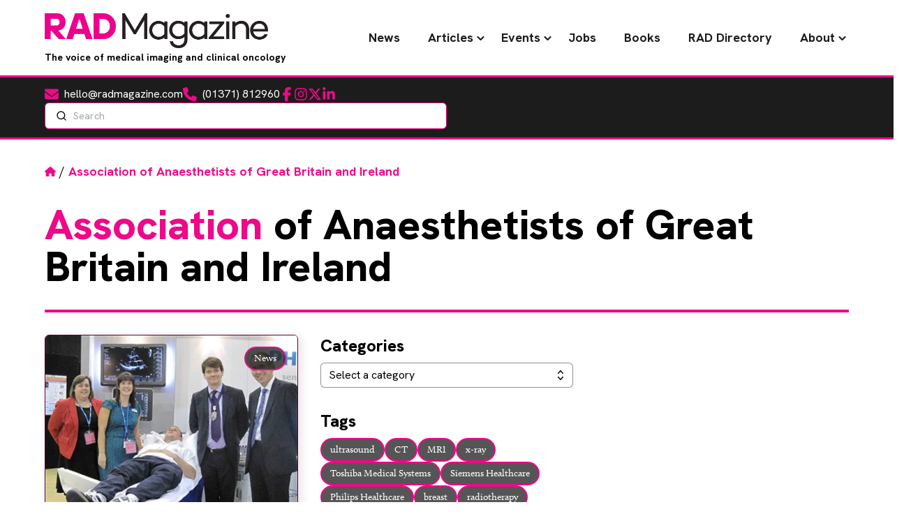

--- FILE ---
content_type: text/html; charset=UTF-8
request_url: https://www.radmagazine.com/tag/association-of-anaesthetists-of-great-britain-and-ireland/
body_size: 30417
content:
<!DOCTYPE html><html lang="en-GB"><head><script data-no-optimize="1">var litespeed_docref=sessionStorage.getItem("litespeed_docref");litespeed_docref&&(Object.defineProperty(document,"referrer",{get:function(){return litespeed_docref}}),sessionStorage.removeItem("litespeed_docref"));</script> <meta charset="UTF-8"><meta name="viewport" content="width=device-width"><link rel="pingback" href="https://www.radmagazine.com/xmlrpc.php"> <script type="litespeed/javascript">window.dataLayer=window.dataLayer||[];function gtag(){dataLayer.push(arguments)}
gtag("consent","default",{ad_storage:"denied",ad_user_data:"denied",ad_personalization:"denied",analytics_storage:"denied",functionality_storage:"denied",personalization_storage:"denied",security_storage:"granted",wait_for_update:2000,});gtag("set","ads_data_redaction",!0);gtag("set","url_passthrough",!0)</script>  <script type="litespeed/javascript">(function(w,d,s,l,i){w[l]=w[l]||[];w[l].push({'gtm.start':new Date().getTime(),event:'gtm.js'});var f=d.getElementsByTagName(s)[0],j=d.createElement(s),dl=l!='dataLayer'?'&l='+l:'';j.async=!0;j.src='https://www.googletagmanager.com/gtm.js?id='+i+dl;f.parentNode.insertBefore(j,f)})(window,document,'script','dataLayer','GTM-PD3JXNN9')</script> <meta name='robots' content='noindex, follow' /> <script id="cookieyes" type="litespeed/javascript" data-src="https://cdn-cookieyes.com/client_data/8ddf42e8d89d52675f92acfe/script.js"></script> <title>Association of Anaesthetists of Great Britain and Ireland Archives - RAD Magazine - The voice of medical imaging and clinical oncology</title><meta property="og:locale" content="en_GB" /><meta property="og:type" content="article" /><meta property="og:title" content="Association of Anaesthetists of Great Britain and Ireland Archives - RAD Magazine - The voice of medical imaging and clinical oncology" /><meta property="og:url" content="https://www.radmagazine.com/tag/association-of-anaesthetists-of-great-britain-and-ireland/" /><meta property="og:site_name" content="RAD Magazine - The voice of medical imaging and clinical oncology" /><meta name="twitter:card" content="summary_large_image" /> <script type="application/ld+json" class="yoast-schema-graph">{"@context":"https://schema.org","@graph":[{"@type":"CollectionPage","@id":"https://www.radmagazine.com/tag/association-of-anaesthetists-of-great-britain-and-ireland/","url":"https://www.radmagazine.com/tag/association-of-anaesthetists-of-great-britain-and-ireland/","name":"Association of Anaesthetists of Great Britain and Ireland Archives - RAD Magazine - The voice of medical imaging and clinical oncology","isPartOf":{"@id":"https://www.radmagazine.com/#website"},"primaryImageOfPage":{"@id":"https://www.radmagazine.com/tag/association-of-anaesthetists-of-great-britain-and-ireland/#primaryimage"},"image":{"@id":"https://www.radmagazine.com/tag/association-of-anaesthetists-of-great-britain-and-ireland/#primaryimage"},"thumbnailUrl":"https://www.radmagazine.com/wp-content/uploads/2018/04/GUOEDGBXPE.jpg","breadcrumb":{"@id":"https://www.radmagazine.com/tag/association-of-anaesthetists-of-great-britain-and-ireland/#breadcrumb"},"inLanguage":"en-GB"},{"@type":"ImageObject","inLanguage":"en-GB","@id":"https://www.radmagazine.com/tag/association-of-anaesthetists-of-great-britain-and-ireland/#primaryimage","url":"https://www.radmagazine.com/wp-content/uploads/2018/04/GUOEDGBXPE.jpg","contentUrl":"https://www.radmagazine.com/wp-content/uploads/2018/04/GUOEDGBXPE.jpg","width":400,"height":311},{"@type":"BreadcrumbList","@id":"https://www.radmagazine.com/tag/association-of-anaesthetists-of-great-britain-and-ireland/#breadcrumb","itemListElement":[{"@type":"ListItem","position":1,"name":"Home","item":"https://www.radmagazine.com/"},{"@type":"ListItem","position":2,"name":"Association of Anaesthetists of Great Britain and Ireland"}]},{"@type":"WebSite","@id":"https://www.radmagazine.com/#website","url":"https://www.radmagazine.com/","name":"RAD Magazine - The voice of medical imaging and clinical oncology","description":"RAD Magazine is a monthly news magazine distributed nationwide to radiographers, radiologists, radiotherapists and consultants.","potentialAction":[{"@type":"SearchAction","target":{"@type":"EntryPoint","urlTemplate":"https://www.radmagazine.com/?s={search_term_string}"},"query-input":{"@type":"PropertyValueSpecification","valueRequired":true,"valueName":"search_term_string"}}],"inLanguage":"en-GB"}]}</script> <style id='wp-img-auto-sizes-contain-inline-css' type='text/css'>img:is([sizes=auto i],[sizes^="auto," i]){contain-intrinsic-size:3000px 1500px}
/*# sourceURL=wp-img-auto-sizes-contain-inline-css */</style><style id="litespeed-ccss">ul{box-sizing:border-box}:root{--wp--preset--font-size--normal:16px;--wp--preset--font-size--huge:42px}:root{--wp--preset--aspect-ratio--square:1;--wp--preset--aspect-ratio--4-3:4/3;--wp--preset--aspect-ratio--3-4:3/4;--wp--preset--aspect-ratio--3-2:3/2;--wp--preset--aspect-ratio--2-3:2/3;--wp--preset--aspect-ratio--16-9:16/9;--wp--preset--aspect-ratio--9-16:9/16;--wp--preset--color--black:#000;--wp--preset--color--cyan-bluish-gray:#abb8c3;--wp--preset--color--white:#fff;--wp--preset--color--pale-pink:#f78da7;--wp--preset--color--vivid-red:#cf2e2e;--wp--preset--color--luminous-vivid-orange:#ff6900;--wp--preset--color--luminous-vivid-amber:#fcb900;--wp--preset--color--light-green-cyan:#7bdcb5;--wp--preset--color--vivid-green-cyan:#00d084;--wp--preset--color--pale-cyan-blue:#8ed1fc;--wp--preset--color--vivid-cyan-blue:#0693e3;--wp--preset--color--vivid-purple:#9b51e0;--wp--preset--color--dark:#1c1c1c;--wp--preset--color--primary:#e94e1f;--wp--preset--color--primary-dark:#9e310f;--wp--preset--color--grey:#929292;--wp--preset--color--light-grey:#efefef;--wp--preset--color--teal:#7acbc7;--wp--preset--color--green:#05878c;--wp--preset--color--purple:#964b9b;--wp--preset--color--blue:#41468c;--wp--preset--color--orange:#f05023;--wp--preset--color--light-orange:#f8991d;--wp--preset--color--success:#1fe96a;--wp--preset--color--warning:#e96a1f;--wp--preset--color--error:#e92626;--wp--preset--gradient--vivid-cyan-blue-to-vivid-purple:linear-gradient(135deg,rgba(6,147,227,1) 0%,#9b51e0 100%);--wp--preset--gradient--light-green-cyan-to-vivid-green-cyan:linear-gradient(135deg,#7adcb4 0%,#00d082 100%);--wp--preset--gradient--luminous-vivid-amber-to-luminous-vivid-orange:linear-gradient(135deg,rgba(252,185,0,1) 0%,rgba(255,105,0,1) 100%);--wp--preset--gradient--luminous-vivid-orange-to-vivid-red:linear-gradient(135deg,rgba(255,105,0,1) 0%,#cf2e2e 100%);--wp--preset--gradient--very-light-gray-to-cyan-bluish-gray:linear-gradient(135deg,#eee 0%,#a9b8c3 100%);--wp--preset--gradient--cool-to-warm-spectrum:linear-gradient(135deg,#4aeadc 0%,#9778d1 20%,#cf2aba 40%,#ee2c82 60%,#fb6962 80%,#fef84c 100%);--wp--preset--gradient--blush-light-purple:linear-gradient(135deg,#ffceec 0%,#9896f0 100%);--wp--preset--gradient--blush-bordeaux:linear-gradient(135deg,#fecda5 0%,#fe2d2d 50%,#6b003e 100%);--wp--preset--gradient--luminous-dusk:linear-gradient(135deg,#ffcb70 0%,#c751c0 50%,#4158d0 100%);--wp--preset--gradient--pale-ocean:linear-gradient(135deg,#fff5cb 0%,#b6e3d4 50%,#33a7b5 100%);--wp--preset--gradient--electric-grass:linear-gradient(135deg,#caf880 0%,#71ce7e 100%);--wp--preset--gradient--midnight:linear-gradient(135deg,#020381 0%,#2874fc 100%);--wp--preset--font-size--small:14px;--wp--preset--font-size--medium:24px;--wp--preset--font-size--large:36px;--wp--preset--font-size--x-large:42px;--wp--preset--font-size--regular:16px;--wp--preset--font-size--extra-large:48px;--wp--preset--font-size--huge:72px;--wp--preset--spacing--20:.44rem;--wp--preset--spacing--30:.67rem;--wp--preset--spacing--40:1rem;--wp--preset--spacing--50:1.5rem;--wp--preset--spacing--60:2.25rem;--wp--preset--spacing--70:3.38rem;--wp--preset--spacing--80:5.06rem;--wp--preset--shadow--natural:6px 6px 9px rgba(0,0,0,.2);--wp--preset--shadow--deep:12px 12px 50px rgba(0,0,0,.4);--wp--preset--shadow--sharp:6px 6px 0px rgba(0,0,0,.2);--wp--preset--shadow--outlined:6px 6px 0px -3px rgba(255,255,255,1),6px 6px rgba(0,0,0,1);--wp--preset--shadow--crisp:6px 6px 0px rgba(0,0,0,1)}.splide__list{backface-visibility:hidden;display:flex;height:100%;margin:0!important;padding:0!important}.splide{position:relative;visibility:hidden}.splide__slide{backface-visibility:hidden;box-sizing:border-box;flex-shrink:0;list-style-type:none!important;margin:0;position:relative}.splide__slide img{vertical-align:bottom}.splide__track{overflow:hidden;position:relative;z-index:0}:root{--f-spinner-width:36px;--f-spinner-height:36px;--f-spinner-color-1:rgba(0,0,0,.1);--f-spinner-color-2:rgba(17,24,28,.8);--f-spinner-stroke:2.75}:root{--f-button-width:40px;--f-button-height:40px;--f-button-border:0;--f-button-border-radius:0;--f-button-color:#374151;--f-button-bg:#f8f8f8;--f-button-hover-bg:#e0e0e0;--f-button-active-bg:#d0d0d0;--f-button-shadow:none;--f-button-transform:none;--f-button-svg-width:20px;--f-button-svg-height:20px;--f-button-svg-stroke-width:1.5;--f-button-svg-fill:none;--f-button-svg-filter:none;--f-button-svg-disabled-opacity:.65}*,:after,:before{box-sizing:border-box;border:0 solid #e5e7eb}:after,:before{--tw-content:""}:host,html{line-height:1.5;-webkit-text-size-adjust:100%;-moz-tab-size:4;-o-tab-size:4;tab-size:4;font-family:Hanken Grotesk,ui-sans-serif,system-ui;font-feature-settings:normal;font-variation-settings:normal}body{margin:0;line-height:inherit}h1,h2,h3,h4{font-size:inherit;font-weight:inherit}a{color:inherit;text-decoration:inherit}strong{font-weight:bolder}button,input{font-family:inherit;font-feature-settings:inherit;font-variation-settings:inherit;font-size:100%;font-weight:inherit;line-height:inherit;letter-spacing:inherit;color:inherit;margin:0;padding:0}button{text-transform:none}button{-webkit-appearance:button;background-color:transparent;background-image:none}:-moz-focusring{outline:auto}:-moz-ui-invalid{box-shadow:none}::-webkit-inner-spin-button,::-webkit-outer-spin-button{height:auto}::-webkit-search-decoration{-webkit-appearance:none}::-webkit-file-upload-button{-webkit-appearance:button;font:inherit}h1,h2,h3,h4,p{margin:0}ul{list-style:none;margin:0;padding:0}input::-moz-placeholder{opacity:1;color:#9ca3af}img,svg{display:block;vertical-align:middle}img{max-width:100%;height:auto}*,:after,:before{--tw-border-spacing-x:0;--tw-border-spacing-y:0;--tw-translate-x:0;--tw-translate-y:0;--tw-rotate:0;--tw-skew-x:0;--tw-skew-y:0;--tw-scale-x:1;--tw-scale-y:1;--tw-pan-x:;--tw-pan-y:;--tw-pinch-zoom:;--tw-scroll-snap-strictness:proximity;--tw-gradient-from-position:;--tw-gradient-via-position:;--tw-gradient-to-position:;--tw-ordinal:;--tw-slashed-zero:;--tw-numeric-figure:;--tw-numeric-spacing:;--tw-numeric-fraction:;--tw-ring-inset:;--tw-ring-offset-width:0px;--tw-ring-offset-color:#fff;--tw-ring-color:rgba(59,130,246,.5);--tw-ring-offset-shadow:0 0 #0000;--tw-ring-shadow:0 0 #0000;--tw-shadow:0 0 #0000;--tw-shadow-colored:0 0 #0000;--tw-blur:;--tw-brightness:;--tw-contrast:;--tw-grayscale:;--tw-hue-rotate:;--tw-invert:;--tw-saturate:;--tw-sepia:;--tw-drop-shadow:;--tw-backdrop-blur:;--tw-backdrop-brightness:;--tw-backdrop-contrast:;--tw-backdrop-grayscale:;--tw-backdrop-hue-rotate:;--tw-backdrop-invert:;--tw-backdrop-opacity:;--tw-backdrop-saturate:;--tw-backdrop-sepia:;--tw-contain-size:;--tw-contain-layout:;--tw-contain-paint:;--tw-contain-style:}::backdrop{--tw-border-spacing-x:0;--tw-border-spacing-y:0;--tw-translate-x:0;--tw-translate-y:0;--tw-rotate:0;--tw-skew-x:0;--tw-skew-y:0;--tw-scale-x:1;--tw-scale-y:1;--tw-pan-x:;--tw-pan-y:;--tw-pinch-zoom:;--tw-scroll-snap-strictness:proximity;--tw-gradient-from-position:;--tw-gradient-via-position:;--tw-gradient-to-position:;--tw-ordinal:;--tw-slashed-zero:;--tw-numeric-figure:;--tw-numeric-spacing:;--tw-numeric-fraction:;--tw-ring-inset:;--tw-ring-offset-width:0px;--tw-ring-offset-color:#fff;--tw-ring-color:rgba(59,130,246,.5);--tw-ring-offset-shadow:0 0 #0000;--tw-ring-shadow:0 0 #0000;--tw-shadow:0 0 #0000;--tw-shadow-colored:0 0 #0000;--tw-blur:;--tw-brightness:;--tw-contrast:;--tw-grayscale:;--tw-hue-rotate:;--tw-invert:;--tw-saturate:;--tw-sepia:;--tw-drop-shadow:;--tw-backdrop-blur:;--tw-backdrop-brightness:;--tw-backdrop-contrast:;--tw-backdrop-grayscale:;--tw-backdrop-hue-rotate:;--tw-backdrop-invert:;--tw-backdrop-opacity:;--tw-backdrop-saturate:;--tw-backdrop-sepia:;--tw-contain-size:;--tw-contain-layout:;--tw-contain-paint:;--tw-contain-style:}.container{width:100%;margin-right:auto;margin-left:auto;padding-right:1rem;padding-left:1rem}@media (min-width:480px){.container{max-width:480px}}@media (min-width:600px){.container{max-width:600px;padding-right:2rem;padding-left:2rem}}@media (min-width:782px){.container{max-width:782px}}@media (min-width:960px){.container{max-width:960px;padding-right:3rem;padding-left:3rem}}@media (min-width:1080px){.container{max-width:1080px}}@media (min-width:1280px){.container{max-width:1280px;padding-right:4rem;padding-left:4rem}}@media (min-width:1440px){.container{max-width:1440px}}@media (min-width:1680px){.container{max-width:1680px}}@media (min-width:1920px){.container{max-width:1920px}}.sr-only{position:absolute;width:1px;height:1px;padding:0;margin:-1px;overflow:hidden;clip:rect(0,0,0,0);white-space:nowrap;border-width:0}.fixed{position:fixed}.absolute{position:absolute}.relative{position:relative}.inset-y-0{top:0;bottom:0}.bottom-6{bottom:1.5rem}.right-0{right:0}.right-4{right:1rem}.right-6{right:1.5rem}.start-0{inset-inline-start:0}.top-4{top:1rem}.z-10{z-index:10}.z-20{z-index:20}.z-30{z-index:30}.my-4{margin-top:1rem;margin-bottom:1rem}.\!mt-0{margin-top:0!important}.mb-0{margin-bottom:0}.mb-2{margin-bottom:.5rem}.mb-4{margin-bottom:1rem}.mb-8{margin-bottom:2rem}.mt-1{margin-top:.25rem}.mt-2{margin-top:.5rem}.mt-4{margin-top:1rem}.line-clamp-2{-webkit-line-clamp:2}.line-clamp-2,.line-clamp-3{overflow:hidden;display:-webkit-box;-webkit-box-orient:vertical}.line-clamp-3{-webkit-line-clamp:3}.block{display:block}.flex{display:flex}.grid{display:grid}.hidden{display:none}.aspect-4\/3{aspect-ratio:4/3}.size-4{width:1rem;height:1rem}.h-0{height:0}.h-10{height:2.5rem}.h-5{height:1.25rem}.h-6{height:1.5rem}.h-8{height:2rem}.h-full{height:100%}.max-h-60{max-height:15rem}.min-h-screen{min-height:100vh}.w-48{width:12rem}.w-5{width:1.25rem}.w-6{width:1.5rem}.w-8{width:2rem}.w-auto{width:auto}.w-fit{width:-moz-fit-content;width:fit-content}.w-full{width:100%}.flex-shrink-0{flex-shrink:0}.flex-grow{flex-grow:1}.flex-col{flex-direction:column}.flex-wrap{flex-wrap:wrap}.items-end{align-items:flex-end}.items-center{align-items:center}.justify-center{justify-content:center}.justify-between{justify-content:space-between}.gap-1{gap:.25rem}.gap-2{gap:.5rem}.gap-4{gap:1rem}.gap-6{gap:1.5rem}.gap-8{gap:2rem}.gap-x-8{-moz-column-gap:2rem;column-gap:2rem}.gap-y-4{row-gap:1rem}.space-x-6>:not([hidden])~:not([hidden]){--tw-space-x-reverse:0;margin-right:calc(1.5rem*var(--tw-space-x-reverse));margin-left:calc(1.5rem*(1 - var(--tw-space-x-reverse)))}.overflow-auto{overflow:auto}.overflow-hidden{overflow:hidden}.truncate{overflow:hidden;text-overflow:ellipsis;white-space:nowrap}.rounded-full{border-radius:9999px}.rounded-lg{border-radius:.5rem}.rounded-md{border-radius:.375rem}.border{border-width:1px}.border-2{border-width:2px}.border-y-3{border-top-width:3px;border-bottom-width:3px}.border-b-4{border-bottom-width:4px}.border-grey{--tw-border-opacity:1;border-color:rgb(146 146 146/var(--tw-border-opacity))}.border-primary{--tw-border-opacity:1;border-color:rgb(237 9 137/var(--tw-border-opacity))}.bg-dark{--tw-bg-opacity:1;background-color:rgb(28 28 28/var(--tw-bg-opacity))}.bg-dark\/75{background-color:rgba(28,28,28,.75)}.bg-primary{--tw-bg-opacity:1;background-color:rgb(237 9 137/var(--tw-bg-opacity))}.bg-white{--tw-bg-opacity:1;background-color:rgb(255 255 255/var(--tw-bg-opacity))}.bg-contain{background-size:contain}.bg-center{background-position:50%}.bg-no-repeat{background-repeat:no-repeat}.fill-primary{fill:#ed0989}.fill-white{fill:#fff}.object-cover{-o-object-fit:cover;object-fit:cover}.p-0{padding:0}.p-2{padding:.5rem}.p-3{padding:.75rem}.p-4{padding:1rem}.px-3{padding-left:.75rem;padding-right:.75rem}.py-1\.5{padding-top:.375rem;padding-bottom:.375rem}.py-2{padding-top:.5rem;padding-bottom:.5rem}.py-3{padding-top:.75rem;padding-bottom:.75rem}.py-4{padding-top:1rem;padding-bottom:1rem}.pe-12{padding-inline-end:3rem}.pl-3{padding-left:.75rem}.pr-10{padding-right:2.5rem}.pr-2{padding-right:.5rem}.ps-10{padding-inline-start:2.5rem}.ps-4{padding-inline-start:1rem}.text-left{text-align:left}.text-center{text-align:center}.font-sans{font-family:Hanken Grotesk,ui-sans-serif,system-ui}.text-2xl{font-size:1.5rem;line-height:2rem}.text-sm{font-size:.875rem;line-height:1.25rem}.font-bold{font-weight:700}.leading-none{line-height:1}.text-dark{--tw-text-opacity:1;color:rgb(28 28 28/var(--tw-text-opacity))}.text-white{--tw-text-opacity:1;color:rgb(255 255 255/var(--tw-text-opacity))}.antialiased{-webkit-font-smoothing:antialiased;-moz-osx-font-smoothing:grayscale}.opacity-0{opacity:0}.shadow-lg{--tw-shadow:0 10px 15px -3px rgba(0,0,0,.1),0 4px 6px -4px rgba(0,0,0,.1);--tw-shadow-colored:0 10px 15px -3px var(--tw-shadow-color),0 4px 6px -4px var(--tw-shadow-color)}.shadow-lg,.shadow-rad{box-shadow:var(--tw-ring-offset-shadow,0 0 #0000),var(--tw-ring-shadow,0 0 #0000),var(--tw-shadow)}.shadow-rad{--tw-shadow:4px 4px 12px 2px;--tw-shadow-colored:4px 4px 12px 2px var(--tw-shadow-color)}.shadow-primary-dark\/10{--tw-shadow-color:rgba(93,4,54,.1);--tw-shadow:var(--tw-shadow-colored)}.ring-1{--tw-ring-offset-shadow:var(--tw-ring-inset) 0 0 0 var(--tw-ring-offset-width) var(--tw-ring-offset-color);--tw-ring-shadow:var(--tw-ring-inset) 0 0 0 calc(1px + var(--tw-ring-offset-width)) var(--tw-ring-color);box-shadow:var(--tw-ring-offset-shadow),var(--tw-ring-shadow),var(--tw-shadow,0 0 #0000)}.ring-inset{--tw-ring-inset:inset}.ring-grey{--tw-ring-opacity:1;--tw-ring-color:rgb(146 146 146/var(--tw-ring-opacity))}*{scroll-behavior:smooth}html::-webkit-scrollbar{display:none}html{-ms-overflow-style:none;scrollbar-width:none}body{--tw-bg-opacity:1;background-color:rgb(255 255 255/var(--tw-bg-opacity));font-family:calluna,serif}h1{margin-bottom:1rem;font-family:Hanken Grotesk,ui-sans-serif,system-ui;font-size:3rem;line-height:1;font-weight:800}@media (min-width:960px){h1{margin-bottom:2rem;font-size:3.75rem;line-height:1}}h1 span{--tw-text-opacity:1;color:rgb(237 9 137/var(--tw-text-opacity))}h2{margin-bottom:2rem;font-family:Hanken Grotesk,ui-sans-serif,system-ui;font-size:2.25rem;line-height:2.5rem;font-weight:800}@media (min-width:960px){h2{font-size:3rem;line-height:1}}h2 span{--tw-text-opacity:1;color:rgb(237 9 137/var(--tw-text-opacity))}h2.wp-block-heading{border-bottom-width:4px;--tw-border-opacity:1;border-color:rgb(237 9 137/var(--tw-border-opacity));padding-bottom:1rem}h3{margin-bottom:1rem;font-family:Hanken Grotesk,ui-sans-serif,system-ui;font-size:1.5rem;line-height:2rem;font-weight:800}h4{font-family:Hanken Grotesk,ui-sans-serif,system-ui;font-weight:800}h4,p{margin-bottom:1rem;font-size:1.125rem;line-height:1.75rem}a{--tw-text-opacity:1;color:rgb(237 9 137/var(--tw-text-opacity))}section.is-section{margin-top:5rem;margin-bottom:5rem}@media (min-width:960px){section.is-section{margin-top:7rem;margin-bottom:7rem}}img{max-width:100%}.btn{margin-bottom:1rem;display:inline-block;border-radius:9999px;border-width:3px;--tw-border-opacity:1;border-color:rgb(28 28 28/var(--tw-border-opacity));--tw-bg-opacity:1;background-color:rgb(237 9 137/var(--tw-bg-opacity));padding:.75rem 1.25rem;text-align:center;font-family:Hanken Grotesk,ui-sans-serif,system-ui;font-weight:800;text-transform:uppercase;line-height:1;--tw-text-opacity:1;color:rgb(255 255 255/var(--tw-text-opacity))}#breadcrumbs{font-family:Hanken Grotesk,ui-sans-serif,system-ui}#breadcrumbs a{--tw-text-opacity:1;color:rgb(28 28 28/var(--tw-text-opacity))}#breadcrumbs strong{--tw-text-opacity:1;color:rgb(237 9 137/var(--tw-text-opacity))}#breadcrumbs svg{margin-top:-.25rem;display:inline-block;height:1rem;width:1rem;fill:#ed0989}.tag-pill{border-radius:9999px;border-width:2px;--tw-border-opacity:1;border-color:rgb(237 9 137/var(--tw-border-opacity));background-color:rgba(28,28,28,.75);padding:.5rem .75rem;line-height:1;--tw-text-opacity:1;color:rgb(255 255 255/var(--tw-text-opacity))}.rad-card{--tw-border-opacity:1;--tw-shadow:4px 4px 12px 2px;--tw-shadow-colored:4px 4px 12px 2px var(--tw-shadow-color);box-shadow:var(--tw-ring-offset-shadow,0 0 #0000),var(--tw-ring-shadow,0 0 #0000),var(--tw-shadow);--tw-shadow-color:rgba(93,4,54,.1);--tw-shadow:var(--tw-shadow-colored)}.rad-card{border-radius:.375rem;border-width:1px;border-color:rgb(93 4 54/var(--tw-border-opacity))}#primary-menu{position:relative;z-index:50;font-family:Hanken Grotesk,ui-sans-serif,system-ui;font-size:1.125rem;line-height:1.75rem}#primary-menu ul{align-items:center}#primary-menu ul li,#primary-menu ul.menu{display:flex;align-items:center}#primary-menu ul a{font-weight:700;--tw-text-opacity:1;color:rgb(28 28 28/var(--tw-text-opacity))}@media (min-width:960px){#primary-menu ul a{padding:.5rem .75rem}}@media (min-width:1080px){#primary-menu ul a{padding-left:1rem;padding-right:1rem}}@media (min-width:1280px){#primary-menu ul a{padding-left:1.25rem;padding-right:1.25rem}}#primary-menu .menu-item-has-children{position:relative}#primary-menu .menu-item-has-children .sub-menu{position:absolute;top:75%;left:50%;--tw-translate-y:-.375rem;--tw-translate-x:-50%;transform:translate(var(--tw-translate-x),var(--tw-translate-y)) rotate(var(--tw-rotate)) skewX(var(--tw-skew-x)) skewY(var(--tw-skew-y)) scaleX(var(--tw-scale-x)) scaleY(var(--tw-scale-y));border-radius:.375rem;border-width:1px;--tw-border-opacity:1;border-color:rgb(93 4 54/var(--tw-border-opacity));--tw-bg-opacity:1;background-color:rgb(255 255 255/var(--tw-bg-opacity));padding:1.5rem 3.5rem;opacity:0;--tw-shadow:0 20px 25px -5px rgba(0,0,0,.1),0 8px 10px -6px rgba(0,0,0,.1);--tw-shadow-colored:0 20px 25px -5px var(--tw-shadow-color),0 8px 10px -6px var(--tw-shadow-color);box-shadow:var(--tw-ring-offset-shadow,0 0 #0000),var(--tw-ring-shadow,0 0 #0000),var(--tw-shadow);--tw-shadow-color:rgba(93,4,54,.25);--tw-shadow:var(--tw-shadow-colored)}@media (min-width:960px){#primary-menu .menu-item-has-children .sub-menu{padding:1rem}}#primary-menu .menu-item-has-children .sub-menu li{width:-moz-max-content;width:max-content}#primary-menu .menu-item-has-children .sub-menu li a{display:flex;gap:.75rem;padding-top:.5rem;padding-bottom:.5rem}#primary-menu .menu-item-has-children .sub-menu li a:after{display:none}#primary-menu .menu-item-has-children a:after{position:absolute;right:.25rem;top:45%;display:inline-block;transform-origin:center;--tw-translate-y:-50%}#primary-menu .menu-item-has-children a:after{transform:translate(var(--tw-translate-x),var(--tw-translate-y)) rotate(var(--tw-rotate)) skewX(var(--tw-skew-x)) skewY(var(--tw-skew-y)) scaleX(var(--tw-scale-x)) scaleY(var(--tw-scale-y))}.mobile-menu-hamburger .line{height:2px;width:27px;border-radius:9999px;--tw-bg-opacity:1;background-color:rgb(237 9 137/var(--tw-bg-opacity))}#mobileMenu #primary-menu-mobile{position:relative}#mobileMenu #primary-menu-mobile ul{display:flex;flex-direction:column}#mobileMenu #primary-menu-mobile ul li{display:flex;width:100%;justify-content:center}#mobileMenu #primary-menu-mobile ul li a{padding-top:1rem;padding-bottom:1rem;font-family:Hanken Grotesk,ui-sans-serif,system-ui;font-weight:700;--tw-text-opacity:1;color:rgb(28 28 28/var(--tw-text-opacity))}#mobileMenu #primary-menu-mobile .menu-item-has-children .sub-menu{position:absolute;top:0;left:100%;z-index:50!important;height:100%;width:100%;--tw-bg-opacity:1;background-color:rgb(255 255 255/var(--tw-bg-opacity));padding:1.5rem 3.5rem}@media (min-width:960px){#mobileMenu #primary-menu-mobile .menu-item-has-children .sub-menu{padding:1.5rem}}#mobileMenu #primary-menu-mobile .menu-item-has-children .sub-menu a:after{display:none}#mobileMenu #primary-menu-mobile .menu-item-has-children a{position:relative;width:-moz-fit-content;width:fit-content}#mobileMenu #primary-menu-mobile .menu-item-has-children a:after{position:absolute;right:-1rem;top:50%;display:inline-block;transform-origin:center;--tw-translate-y:-50%;--tw-rotate:-90deg;transform:translate(var(--tw-translate-x),var(--tw-translate-y)) rotate(var(--tw-rotate)) skewX(var(--tw-skew-x)) skewY(var(--tw-skew-y)) scaleX(var(--tw-scale-x)) scaleY(var(--tw-scale-y))}.popup-form{position:fixed;top:0;left:0;display:flex;height:100%;width:100%;align-items:center;justify-content:center;background-color:rgba(28,28,28,.4);padding:2rem}.popup-form #mdp-popup-content{position:relative;max-width:42rem;border-radius:.5rem;border-width:1px;--tw-border-opacity:1;border-color:rgb(93 4 54/var(--tw-border-opacity));--tw-bg-opacity:1;background-color:rgb(255 255 255/var(--tw-bg-opacity));padding:2rem;text-align:center;--tw-shadow:4px 4px 12px 2px;--tw-shadow-colored:4px 4px 12px 2px var(--tw-shadow-color);box-shadow:var(--tw-ring-offset-shadow,0 0 #0000),var(--tw-ring-shadow,0 0 #0000),var(--tw-shadow);--tw-shadow-color:rgba(93,4,54,.1);--tw-shadow:var(--tw-shadow-colored)}.popup-form #mdp-popup-content #mdp-signup-form input{margin-bottom:1rem;width:100%;border-radius:.25rem;border-width:1px;--tw-border-opacity:1;border-color:rgb(146 146 146/var(--tw-border-opacity));--tw-bg-opacity:1;background-color:rgb(255 255 255/var(--tw-bg-opacity));padding:.5rem .75rem;outline:2px solid transparent;outline-offset:2px;--tw-ring-opacity:1;--tw-ring-color:rgb(237 9 137/var(--tw-ring-opacity))}.popup-form #mdp-popup-content #mdp-signup-form .btn{margin-bottom:0;width:100%}.popup-form #mdp-popup-content #mdp-signup-form .two-col-form{display:grid;grid-template-columns:repeat(1,minmax(0,1fr));gap:1rem}@media (min-width:782px){.popup-form #mdp-popup-content #mdp-signup-form .two-col-form{grid-template-columns:repeat(2,minmax(0,1fr))}}.popup-form #mdp-popup-content #mdp-close-button{position:absolute;top:-1.5rem;right:-1.5rem;border-radius:9999px;border-width:1px;--tw-border-opacity:1;border-color:rgb(93 4 54/var(--tw-border-opacity));--tw-bg-opacity:1;background-color:rgb(255 255 255/var(--tw-bg-opacity));padding:.75rem;font-family:Hanken Grotesk,ui-sans-serif,system-ui;font-size:2.25rem;line-height:2.5rem;font-weight:700;line-height:1}.popup-form #mdp-popup-content #mdp-close-button svg{height:2rem;width:2rem}.popup-form #mdp-popup-content h2{margin-bottom:1rem}.popup-form #mdp-popup-content p.lead{font-size:1.125rem;line-height:1.75rem}@media (min-width:782px){.md\:my-8{margin-top:2rem;margin-bottom:2rem}.md\:grid-cols-2{grid-template-columns:repeat(2,minmax(0,1fr))}.md\:flex-nowrap{flex-wrap:nowrap}}@media (min-width:960px){.lg\:mr-2{margin-right:.5rem}.lg\:mt-8{margin-top:2rem}.lg\:line-clamp-5{overflow:hidden;display:-webkit-box;-webkit-box-orient:vertical;-webkit-line-clamp:5}.lg\:block{display:block}.lg\:inline-block{display:inline-block}.lg\:hidden{display:none}.lg\:min-h-\[7\.5rem\]{min-height:7.5rem}.lg\:grid-cols-3{grid-template-columns:repeat(3,minmax(0,1fr))}.lg\:justify-start{justify-content:flex-start}.lg\:justify-between{justify-content:space-between}.lg\:gap-x-12{-moz-column-gap:3rem;column-gap:3rem}}@media (min-width:1080px){.lgr\:h-14{height:3.5rem}.lgr\:w-56{width:14rem}}@media (min-width:1280px){.xl\:w-80{width:20rem}}</style><link rel="preload" data-asynced="1" data-optimized="2" as="style" onload="this.onload=null;this.rel='stylesheet'" href="https://www.radmagazine.com/wp-content/litespeed/css/e69c1ca1df1fb3a79619829cb4070a0c.css?ver=9c295" /><script data-optimized="1" type="litespeed/javascript" data-src="https://www.radmagazine.com/wp-content/plugins/litespeed-cache/assets/js/css_async.min.js"></script> <style id='global-styles-inline-css' type='text/css'>:root{--wp--preset--aspect-ratio--square: 1;--wp--preset--aspect-ratio--4-3: 4/3;--wp--preset--aspect-ratio--3-4: 3/4;--wp--preset--aspect-ratio--3-2: 3/2;--wp--preset--aspect-ratio--2-3: 2/3;--wp--preset--aspect-ratio--16-9: 16/9;--wp--preset--aspect-ratio--9-16: 9/16;--wp--preset--color--black: #000000;--wp--preset--color--cyan-bluish-gray: #abb8c3;--wp--preset--color--white: #ffffff;--wp--preset--color--pale-pink: #f78da7;--wp--preset--color--vivid-red: #cf2e2e;--wp--preset--color--luminous-vivid-orange: #ff6900;--wp--preset--color--luminous-vivid-amber: #fcb900;--wp--preset--color--light-green-cyan: #7bdcb5;--wp--preset--color--vivid-green-cyan: #00d084;--wp--preset--color--pale-cyan-blue: #8ed1fc;--wp--preset--color--vivid-cyan-blue: #0693e3;--wp--preset--color--vivid-purple: #9b51e0;--wp--preset--color--dark: #1C1C1C;--wp--preset--color--primary: #E94E1F;--wp--preset--color--primary-dark: #9E310F;--wp--preset--color--grey: #929292;--wp--preset--color--light-grey: #EFEFEF;--wp--preset--color--teal: #7acbc7;--wp--preset--color--green: #05878c;--wp--preset--color--purple: #964b9b;--wp--preset--color--blue: #41468c;--wp--preset--color--orange: #f05023;--wp--preset--color--light-orange: #f8991d;--wp--preset--color--success: #1FE96A;--wp--preset--color--warning: #E96A1F;--wp--preset--color--error: #E92626;--wp--preset--gradient--vivid-cyan-blue-to-vivid-purple: linear-gradient(135deg,rgb(6,147,227) 0%,rgb(155,81,224) 100%);--wp--preset--gradient--light-green-cyan-to-vivid-green-cyan: linear-gradient(135deg,rgb(122,220,180) 0%,rgb(0,208,130) 100%);--wp--preset--gradient--luminous-vivid-amber-to-luminous-vivid-orange: linear-gradient(135deg,rgb(252,185,0) 0%,rgb(255,105,0) 100%);--wp--preset--gradient--luminous-vivid-orange-to-vivid-red: linear-gradient(135deg,rgb(255,105,0) 0%,rgb(207,46,46) 100%);--wp--preset--gradient--very-light-gray-to-cyan-bluish-gray: linear-gradient(135deg,rgb(238,238,238) 0%,rgb(169,184,195) 100%);--wp--preset--gradient--cool-to-warm-spectrum: linear-gradient(135deg,rgb(74,234,220) 0%,rgb(151,120,209) 20%,rgb(207,42,186) 40%,rgb(238,44,130) 60%,rgb(251,105,98) 80%,rgb(254,248,76) 100%);--wp--preset--gradient--blush-light-purple: linear-gradient(135deg,rgb(255,206,236) 0%,rgb(152,150,240) 100%);--wp--preset--gradient--blush-bordeaux: linear-gradient(135deg,rgb(254,205,165) 0%,rgb(254,45,45) 50%,rgb(107,0,62) 100%);--wp--preset--gradient--luminous-dusk: linear-gradient(135deg,rgb(255,203,112) 0%,rgb(199,81,192) 50%,rgb(65,88,208) 100%);--wp--preset--gradient--pale-ocean: linear-gradient(135deg,rgb(255,245,203) 0%,rgb(182,227,212) 50%,rgb(51,167,181) 100%);--wp--preset--gradient--electric-grass: linear-gradient(135deg,rgb(202,248,128) 0%,rgb(113,206,126) 100%);--wp--preset--gradient--midnight: linear-gradient(135deg,rgb(2,3,129) 0%,rgb(40,116,252) 100%);--wp--preset--font-size--small: 14px;--wp--preset--font-size--medium: 24px;--wp--preset--font-size--large: 36px;--wp--preset--font-size--x-large: 42px;--wp--preset--font-size--regular: 16px;--wp--preset--font-size--extra-large: 48px;--wp--preset--font-size--huge: 72px;--wp--preset--spacing--20: 0.44rem;--wp--preset--spacing--30: 0.67rem;--wp--preset--spacing--40: 1rem;--wp--preset--spacing--50: 1.5rem;--wp--preset--spacing--60: 2.25rem;--wp--preset--spacing--70: 3.38rem;--wp--preset--spacing--80: 5.06rem;--wp--preset--shadow--natural: 6px 6px 9px rgba(0, 0, 0, 0.2);--wp--preset--shadow--deep: 12px 12px 50px rgba(0, 0, 0, 0.4);--wp--preset--shadow--sharp: 6px 6px 0px rgba(0, 0, 0, 0.2);--wp--preset--shadow--outlined: 6px 6px 0px -3px rgb(255, 255, 255), 6px 6px rgb(0, 0, 0);--wp--preset--shadow--crisp: 6px 6px 0px rgb(0, 0, 0);}:where(.is-layout-flex){gap: 0.5em;}:where(.is-layout-grid){gap: 0.5em;}body .is-layout-flex{display: flex;}.is-layout-flex{flex-wrap: wrap;align-items: center;}.is-layout-flex > :is(*, div){margin: 0;}body .is-layout-grid{display: grid;}.is-layout-grid > :is(*, div){margin: 0;}:where(.wp-block-columns.is-layout-flex){gap: 2em;}:where(.wp-block-columns.is-layout-grid){gap: 2em;}:where(.wp-block-post-template.is-layout-flex){gap: 1.25em;}:where(.wp-block-post-template.is-layout-grid){gap: 1.25em;}.has-black-color{color: var(--wp--preset--color--black) !important;}.has-cyan-bluish-gray-color{color: var(--wp--preset--color--cyan-bluish-gray) !important;}.has-white-color{color: var(--wp--preset--color--white) !important;}.has-pale-pink-color{color: var(--wp--preset--color--pale-pink) !important;}.has-vivid-red-color{color: var(--wp--preset--color--vivid-red) !important;}.has-luminous-vivid-orange-color{color: var(--wp--preset--color--luminous-vivid-orange) !important;}.has-luminous-vivid-amber-color{color: var(--wp--preset--color--luminous-vivid-amber) !important;}.has-light-green-cyan-color{color: var(--wp--preset--color--light-green-cyan) !important;}.has-vivid-green-cyan-color{color: var(--wp--preset--color--vivid-green-cyan) !important;}.has-pale-cyan-blue-color{color: var(--wp--preset--color--pale-cyan-blue) !important;}.has-vivid-cyan-blue-color{color: var(--wp--preset--color--vivid-cyan-blue) !important;}.has-vivid-purple-color{color: var(--wp--preset--color--vivid-purple) !important;}.has-black-background-color{background-color: var(--wp--preset--color--black) !important;}.has-cyan-bluish-gray-background-color{background-color: var(--wp--preset--color--cyan-bluish-gray) !important;}.has-white-background-color{background-color: var(--wp--preset--color--white) !important;}.has-pale-pink-background-color{background-color: var(--wp--preset--color--pale-pink) !important;}.has-vivid-red-background-color{background-color: var(--wp--preset--color--vivid-red) !important;}.has-luminous-vivid-orange-background-color{background-color: var(--wp--preset--color--luminous-vivid-orange) !important;}.has-luminous-vivid-amber-background-color{background-color: var(--wp--preset--color--luminous-vivid-amber) !important;}.has-light-green-cyan-background-color{background-color: var(--wp--preset--color--light-green-cyan) !important;}.has-vivid-green-cyan-background-color{background-color: var(--wp--preset--color--vivid-green-cyan) !important;}.has-pale-cyan-blue-background-color{background-color: var(--wp--preset--color--pale-cyan-blue) !important;}.has-vivid-cyan-blue-background-color{background-color: var(--wp--preset--color--vivid-cyan-blue) !important;}.has-vivid-purple-background-color{background-color: var(--wp--preset--color--vivid-purple) !important;}.has-black-border-color{border-color: var(--wp--preset--color--black) !important;}.has-cyan-bluish-gray-border-color{border-color: var(--wp--preset--color--cyan-bluish-gray) !important;}.has-white-border-color{border-color: var(--wp--preset--color--white) !important;}.has-pale-pink-border-color{border-color: var(--wp--preset--color--pale-pink) !important;}.has-vivid-red-border-color{border-color: var(--wp--preset--color--vivid-red) !important;}.has-luminous-vivid-orange-border-color{border-color: var(--wp--preset--color--luminous-vivid-orange) !important;}.has-luminous-vivid-amber-border-color{border-color: var(--wp--preset--color--luminous-vivid-amber) !important;}.has-light-green-cyan-border-color{border-color: var(--wp--preset--color--light-green-cyan) !important;}.has-vivid-green-cyan-border-color{border-color: var(--wp--preset--color--vivid-green-cyan) !important;}.has-pale-cyan-blue-border-color{border-color: var(--wp--preset--color--pale-cyan-blue) !important;}.has-vivid-cyan-blue-border-color{border-color: var(--wp--preset--color--vivid-cyan-blue) !important;}.has-vivid-purple-border-color{border-color: var(--wp--preset--color--vivid-purple) !important;}.has-vivid-cyan-blue-to-vivid-purple-gradient-background{background: var(--wp--preset--gradient--vivid-cyan-blue-to-vivid-purple) !important;}.has-light-green-cyan-to-vivid-green-cyan-gradient-background{background: var(--wp--preset--gradient--light-green-cyan-to-vivid-green-cyan) !important;}.has-luminous-vivid-amber-to-luminous-vivid-orange-gradient-background{background: var(--wp--preset--gradient--luminous-vivid-amber-to-luminous-vivid-orange) !important;}.has-luminous-vivid-orange-to-vivid-red-gradient-background{background: var(--wp--preset--gradient--luminous-vivid-orange-to-vivid-red) !important;}.has-very-light-gray-to-cyan-bluish-gray-gradient-background{background: var(--wp--preset--gradient--very-light-gray-to-cyan-bluish-gray) !important;}.has-cool-to-warm-spectrum-gradient-background{background: var(--wp--preset--gradient--cool-to-warm-spectrum) !important;}.has-blush-light-purple-gradient-background{background: var(--wp--preset--gradient--blush-light-purple) !important;}.has-blush-bordeaux-gradient-background{background: var(--wp--preset--gradient--blush-bordeaux) !important;}.has-luminous-dusk-gradient-background{background: var(--wp--preset--gradient--luminous-dusk) !important;}.has-pale-ocean-gradient-background{background: var(--wp--preset--gradient--pale-ocean) !important;}.has-electric-grass-gradient-background{background: var(--wp--preset--gradient--electric-grass) !important;}.has-midnight-gradient-background{background: var(--wp--preset--gradient--midnight) !important;}.has-small-font-size{font-size: var(--wp--preset--font-size--small) !important;}.has-medium-font-size{font-size: var(--wp--preset--font-size--medium) !important;}.has-large-font-size{font-size: var(--wp--preset--font-size--large) !important;}.has-x-large-font-size{font-size: var(--wp--preset--font-size--x-large) !important;}
/*# sourceURL=global-styles-inline-css */</style><style id='classic-theme-styles-inline-css' type='text/css'>/*! This file is auto-generated */
.wp-block-button__link{color:#fff;background-color:#32373c;border-radius:9999px;box-shadow:none;text-decoration:none;padding:calc(.667em + 2px) calc(1.333em + 2px);font-size:1.125em}.wp-block-file__button{background:#32373c;color:#fff;text-decoration:none}
/*# sourceURL=/wp-includes/css/classic-themes.min.css */</style> <script type="litespeed/javascript" data-src="https://www.radmagazine.com/wp-includes/js/jquery/jquery.min.js" id="jquery-core-js"></script> <script id="SSDTailwind-js-js-extra" type="litespeed/javascript">var loadmore_params={"ajaxurl":"https://www.radmagazine.com/wp-admin/admin-ajax.php","nonce":"da06e45483"};var filter_jobs_params={"ajaxurl":"https://www.radmagazine.com/wp-admin/admin-ajax.php","nonce":"da06e45483"};var filter_events_params={"ajaxurl":"https://www.radmagazine.com/wp-admin/admin-ajax.php","nonce":"da06e45483"}</script> <link rel="https://api.w.org/" href="https://www.radmagazine.com/wp-json/" /><link rel="alternate" title="JSON" type="application/json" href="https://www.radmagazine.com/wp-json/wp/v2/tags/4045" /><link rel="EditURI" type="application/rsd+xml" title="RSD" href="https://www.radmagazine.com/xmlrpc.php?rsd" /><meta name="cdp-version" content="1.5.0" /><link rel="icon" href="https://www.radmagazine.com/wp-content/uploads/2025/02/cropped-rad-favicon-32x32.png" sizes="32x32" /><link rel="icon" href="https://www.radmagazine.com/wp-content/uploads/2025/02/cropped-rad-favicon-192x192.png" sizes="192x192" /><link rel="apple-touch-icon" href="https://www.radmagazine.com/wp-content/uploads/2025/02/cropped-rad-favicon-180x180.png" /><meta name="msapplication-TileImage" content="https://www.radmagazine.com/wp-content/uploads/2025/02/cropped-rad-favicon-270x270.png" /><style type="text/css" id="wp-custom-css">.grecaptcha-badge{visibility:hidden!important}</style></head><body class="archive tag tag-association-of-anaesthetists-of-great-britain-and-ireland tag-4045 wp-theme-rad-magazine antialiased relative post-aagbi-gets-a-sharper-view-of-needles">
<noscript><iframe data-lazyloaded="1" src="about:blank" data-litespeed-src="https://www.googletagmanager.com/ns.html?id=GTM-PD3JXNN9"
height="0" width="0" style="display:none;visibility:hidden"></iframe></noscript><header class="header-wrapper"><div class="container"><div class="w-full menu-wrapper flex items-center justify-between py-4"><div>
<a href="https://www.radmagazine.com" class="block bg-center bg-contain bg-no-repeat w-48 lgr:w-56 xl:w-80 h-10 lgr:h-14" style="background-image: url('https://www.radmagazine.com/wp-content/uploads/2024/11/RAD_Magazine_logo.webp');" aria-label="RAD Magazine - The voice of medical imaging and clinical oncology"></a><p class="font-sans font-bold text-sm mb-0">The voice of medical imaging and clinical oncology</p></div><div class="flex justify-center items-center gap-6"><nav class="desktop-menu hidden lg:block"><div id="primary-menu" class="w-auto"><ul id="menu-main-menu" class="menu"><li id="menu-item-18" class="menu-item menu-item-type-post_type menu-item-object-page current_page_parent menu-item-18"><a href="https://www.radmagazine.com/news/">News</a></li><li id="menu-item-244" class="menu-item menu-item-type-custom menu-item-object-custom menu-item-has-children menu-item-244"><a href="javascript:void(0);">Articles</a><ul class="sub-menu level-1"><li id="menu-item-365" class="menu-item menu-item-type-post_type_archive menu-item-object-scientific-articles menu-item-365"><a href="https://www.radmagazine.com/scientific-articles/">Scientific articles</a></li><li id="menu-item-245" class="menu-item menu-item-type-post_type_archive menu-item-object-reader-profiles menu-item-245"><a href="https://www.radmagazine.com/reader-profiles/">Reader profiles</a></li><li id="menu-item-307" class="menu-item menu-item-type-post_type_archive menu-item-object-radical-opinions menu-item-307"><a href="https://www.radmagazine.com/radical-opinions/">RADical opinions</a></li><li id="menu-item-341" class="menu-item menu-item-type-post_type_archive menu-item-object-movers-and-shakers menu-item-341"><a href="https://www.radmagazine.com/movers-and-shakers/">Movers and shakers</a></li></ul></li><li id="menu-item-439" class="menu-item menu-item-type-custom menu-item-object-custom menu-item-has-children menu-item-439"><a href="javascript:void(0);">Events</a><ul class="sub-menu level-1"><li id="menu-item-486" class="menu-item menu-item-type-post_type_archive menu-item-object-event menu-item-486"><a href="https://www.radmagazine.com/diary/">RAD Diary</a></li><li id="menu-item-438" class="menu-item menu-item-type-post_type_archive menu-item-object-event-galleries menu-item-438"><a href="https://www.radmagazine.com/event-galleries/">Event galleries</a></li></ul></li><li id="menu-item-561" class="menu-item menu-item-type-post_type_archive menu-item-object-jobs menu-item-561"><a href="https://www.radmagazine.com/jobs/">Jobs</a></li><li id="menu-item-410" class="menu-item menu-item-type-post_type_archive menu-item-object-books menu-item-410"><a href="https://www.radmagazine.com/books/">Books</a></li><li id="menu-item-525" class="menu-item menu-item-type-post_type menu-item-object-page menu-item-525"><a href="https://www.radmagazine.com/rad-directory/">RAD Directory</a></li><li id="menu-item-21" class="menu-item menu-item-type-custom menu-item-object-custom menu-item-has-children menu-item-21"><a href="javascript:void(0);">About</a><ul class="sub-menu level-1"><li id="menu-item-19" class="menu-item menu-item-type-post_type menu-item-object-page menu-item-19"><a href="https://www.radmagazine.com/about-us/">About RAD Magazine</a></li><li id="menu-item-20" class="menu-item menu-item-type-post_type menu-item-object-page menu-item-20"><a href="https://www.radmagazine.com/contact-us/">Contact</a></li></ul></li></ul></div></nav><div class="mobile-menu-hamburger lg:hidden cursor-pointer py-4 z-30 flex flex-col gap-1 transition-all duration-500"><div class="line"></div><div class="line"></div><div class="line"></div></div></div></div><nav id="mobileMenu" class="overflow-hidden mobile-menu lg:hidden text-center p-0 opacity-0 h-0 transition-all duration-700 pointer-events-none flex flex-wrap items-center justify-center"><div id="primary-menu-mobile" class="w-full"><ul id="menu-main-menu-1" class="mobile-menu"><li class="menu-item menu-item-type-post_type menu-item-object-page current_page_parent menu-item-18"><a href="https://www.radmagazine.com/news/">News</a></li><li class="menu-item menu-item-type-custom menu-item-object-custom menu-item-has-children menu-item-244"><a href="javascript:void(0);">Articles</a><ul class="sub-menu level-1"><li class="menu-item menu-item-type-post_type_archive menu-item-object-scientific-articles menu-item-365"><a href="https://www.radmagazine.com/scientific-articles/">Scientific articles</a></li><li class="menu-item menu-item-type-post_type_archive menu-item-object-reader-profiles menu-item-245"><a href="https://www.radmagazine.com/reader-profiles/">Reader profiles</a></li><li class="menu-item menu-item-type-post_type_archive menu-item-object-radical-opinions menu-item-307"><a href="https://www.radmagazine.com/radical-opinions/">RADical opinions</a></li><li class="menu-item menu-item-type-post_type_archive menu-item-object-movers-and-shakers menu-item-341"><a href="https://www.radmagazine.com/movers-and-shakers/">Movers and shakers</a></li></ul></li><li class="menu-item menu-item-type-custom menu-item-object-custom menu-item-has-children menu-item-439"><a href="javascript:void(0);">Events</a><ul class="sub-menu level-1"><li class="menu-item menu-item-type-post_type_archive menu-item-object-event menu-item-486"><a href="https://www.radmagazine.com/diary/">RAD Diary</a></li><li class="menu-item menu-item-type-post_type_archive menu-item-object-event-galleries menu-item-438"><a href="https://www.radmagazine.com/event-galleries/">Event galleries</a></li></ul></li><li class="menu-item menu-item-type-post_type_archive menu-item-object-jobs menu-item-561"><a href="https://www.radmagazine.com/jobs/">Jobs</a></li><li class="menu-item menu-item-type-post_type_archive menu-item-object-books menu-item-410"><a href="https://www.radmagazine.com/books/">Books</a></li><li class="menu-item menu-item-type-post_type menu-item-object-page menu-item-525"><a href="https://www.radmagazine.com/rad-directory/">RAD Directory</a></li><li class="menu-item menu-item-type-custom menu-item-object-custom menu-item-has-children menu-item-21"><a href="javascript:void(0);">About</a><ul class="sub-menu level-1"><li class="menu-item menu-item-type-post_type menu-item-object-page menu-item-19"><a href="https://www.radmagazine.com/about-us/">About RAD Magazine</a></li><li class="menu-item menu-item-type-post_type menu-item-object-page menu-item-20"><a href="https://www.radmagazine.com/contact-us/">Contact</a></li></ul></li></ul></div><ul class="w-full flex justify-center lg:justify-start items-end space-x-6"><li>
<a href="mailto:hello@radmagazine.com" rel="noreferrer" target="_blank" class="flex items-center text-white hover:text-primary font-sans">
<span class="sr-only">Email</span>
<svg class="h-8 w-8 lg:mr-2 fill-primary" xmlns="http://www.w3.org/2000/svg" viewBox="0 0 512 512">
<path d="M48 64C21.5 64 0 85.5 0 112c0 15.1 7.1 29.3 19.2 38.4L236.8 313.6c11.4 8.5 27 8.5 38.4 0L492.8 150.4c12.1-9.1 19.2-23.3 19.2-38.4c0-26.5-21.5-48-48-48H48zM0 176V384c0 35.3 28.7 64 64 64H448c35.3 0 64-28.7 64-64V176L294.4 339.2c-22.8 17.1-54 17.1-76.8 0L0 176z" />
</svg>
<span class="hidden lg:inline-block">hello@radmagazine.com</span>
</a></li><li>
<a href="tel:+441371812960" rel="noreferrer" target="_blank" class="flex items-center text-white hover:text-primary font-sans">
<span class="sr-only">Phone</span>
<svg class="h-8 w-8 lg:mr-2 fill-primary" xmlns="http://www.w3.org/2000/svg" viewBox="0 0 512 512">
<path d="M164.9 24.6c-7.7-18.6-28-28.5-47.4-23.2l-88 24C12.1 30.2 0 46 0 64C0 311.4 200.6 512 448 512c18 0 33.8-12.1 38.6-29.5l24-88c5.3-19.4-4.6-39.7-23.2-47.4l-96-40c-16.3-6.8-35.2-2.1-46.3 11.6L304.7 368C234.3 334.7 177.3 277.7 144 207.3L193.3 167c13.7-11.2 18.4-30 11.6-46.3l-40-96z" />
</svg>
<span class="hidden lg:inline-block">(01371) 812960</span>
</a></li><li>
<a href="https://www.facebook.com/RAD-Magazine-258242021401516/" rel="noreferrer" target="_blank">
<span class="sr-only">Facebook</span>
<svg class="w-8 h-8 fill-primary" xmlns="http://www.w3.org/2000/svg" viewBox="0 0 320 512">
<path d="M80 299.3V512H196V299.3h86.5l18-97.8H196V166.9c0-51.7 20.3-71.5 72.7-71.5c16.3 0 29.4 .4 37 1.2V7.9C291.4 4 256.4 0 236.2 0C129.3 0 80 50.5 80 159.4v42.1H14v97.8H80z" />
</svg>
</a></li><li>
<a href="https://www.instagram.com/radmagazineuk/" rel="noreferrer" target="_blank">
<span class="sr-only">Instagram</span>
<svg class="h-8 w-8 fill-primary" xmlns="http://www.w3.org/2000/svg" viewBox="0 0 448 512">
<path d="M224.1 141c-63.6 0-114.9 51.3-114.9 114.9s51.3 114.9 114.9 114.9S339 319.5 339 255.9 287.7 141 224.1 141zm0 189.6c-41.1 0-74.7-33.5-74.7-74.7s33.5-74.7 74.7-74.7 74.7 33.5 74.7 74.7-33.6 74.7-74.7 74.7zm146.4-194.3c0 14.9-12 26.8-26.8 26.8-14.9 0-26.8-12-26.8-26.8s12-26.8 26.8-26.8 26.8 12 26.8 26.8zm76.1 27.2c-1.7-35.9-9.9-67.7-36.2-93.9-26.2-26.2-58-34.4-93.9-36.2-37-2.1-147.9-2.1-184.9 0-35.8 1.7-67.6 9.9-93.9 36.1s-34.4 58-36.2 93.9c-2.1 37-2.1 147.9 0 184.9 1.7 35.9 9.9 67.7 36.2 93.9s58 34.4 93.9 36.2c37 2.1 147.9 2.1 184.9 0 35.9-1.7 67.7-9.9 93.9-36.2 26.2-26.2 34.4-58 36.2-93.9 2.1-37 2.1-147.8 0-184.8zM398.8 388c-7.8 19.6-22.9 34.7-42.6 42.6-29.5 11.7-99.5 9-132.1 9s-102.7 2.6-132.1-9c-19.6-7.8-34.7-22.9-42.6-42.6-11.7-29.5-9-99.5-9-132.1s-2.6-102.7 9-132.1c7.8-19.6 22.9-34.7 42.6-42.6 29.5-11.7 99.5-9 132.1-9s102.7-2.6 132.1 9c19.6 7.8 34.7 22.9 42.6 42.6 11.7 29.5 9 99.5 9 132.1s2.7 102.7-9 132.1z" />
</svg>
</a></li><li>
<a href="https://twitter.com/RADMagazine" rel="noreferrer" target="_blank">
<span class="sr-only">Twitter</span>
<svg class="h-8 w-8 fill-primary" xmlns="http://www.w3.org/2000/svg" viewBox="0 0 512 512">
<path d="M389.2 48h70.6L305.6 224.2 487 464H345L233.7 318.6 106.5 464H35.8L200.7 275.5 26.8 48H172.4L272.9 180.9 389.2 48zM364.4 421.8h39.1L151.1 88h-42L364.4 421.8z" />
</svg>
</a></li><li>
<a href="https://www.linkedin.com/company/radmagazine" rel="noreferrer" target="_blank">
<span class="sr-only">LinkedIn</span>
<svg class="h-8 w-8 fill-primary" xmlns="http://www.w3.org/2000/svg" viewBox="0 0 448 512">
<path d="M100.3 448H7.4V148.9h92.9zM53.8 108.1C24.1 108.1 0 83.5 0 53.8a53.8 53.8 0 0 1 107.6 0c0 29.7-24.1 54.3-53.8 54.3zM447.9 448h-92.7V302.4c0-34.7-.7-79.2-48.3-79.2-48.3 0-55.7 37.7-55.7 76.7V448h-92.8V148.9h89.1v40.8h1.3c12.4-23.5 42.7-48.3 87.9-48.3 94 0 111.3 61.9 111.3 142.3V448z" />
</svg>
</a></li></ul></nav></div><div class="bg-dark border-y-3 border-primary py-3"><div class="container"><div class="flex flex-wrap md:flex-nowrap items-center justify-between gap-y-4 gap-x-8 lg:gap-x-12 w-full"><div class="w-full flex items-center lg:justify-between flex-wrap gap-4"><ul class="flex items-center gap-4"><li>
<a href="mailto:hello@radmagazine.com" rel="noreferrer" target="_blank" class="flex items-center text-white hover:text-primary font-sans">
<span class="sr-only">Email</span>
<svg class="h-5 w-5 lg:mr-2 fill-primary" xmlns="http://www.w3.org/2000/svg" viewBox="0 0 512 512">
<path d="M48 64C21.5 64 0 85.5 0 112c0 15.1 7.1 29.3 19.2 38.4L236.8 313.6c11.4 8.5 27 8.5 38.4 0L492.8 150.4c12.1-9.1 19.2-23.3 19.2-38.4c0-26.5-21.5-48-48-48H48zM0 176V384c0 35.3 28.7 64 64 64H448c35.3 0 64-28.7 64-64V176L294.4 339.2c-22.8 17.1-54 17.1-76.8 0L0 176z" />
</svg>
<span class="hidden lg:inline-block">hello@radmagazine.com</span>
</a></li><li>
<a href="tel:+441371812960" rel="noreferrer" target="_blank" class="flex items-center text-white hover:text-primary font-sans">
<span class="sr-only">Phone</span>
<svg class="h-5 w-5 lg:mr-2 fill-primary" xmlns="http://www.w3.org/2000/svg" viewBox="0 0 512 512">
<path d="M164.9 24.6c-7.7-18.6-28-28.5-47.4-23.2l-88 24C12.1 30.2 0 46 0 64C0 311.4 200.6 512 448 512c18 0 33.8-12.1 38.6-29.5l24-88c5.3-19.4-4.6-39.7-23.2-47.4l-96-40c-16.3-6.8-35.2-2.1-46.3 11.6L304.7 368C234.3 334.7 177.3 277.7 144 207.3L193.3 167c13.7-11.2 18.4-30 11.6-46.3l-40-96z" />
</svg>
<span class="hidden lg:inline-block">(01371) 812960</span>
</a></li><li>
<a href="https://www.facebook.com/RAD-Magazine-258242021401516/" rel="noreferrer" target="_blank">
<span class="sr-only">Facebook</span>
<svg class="w-5 h-5 fill-primary" xmlns="http://www.w3.org/2000/svg" viewBox="0 0 320 512">
<path d="M80 299.3V512H196V299.3h86.5l18-97.8H196V166.9c0-51.7 20.3-71.5 72.7-71.5c16.3 0 29.4 .4 37 1.2V7.9C291.4 4 256.4 0 236.2 0C129.3 0 80 50.5 80 159.4v42.1H14v97.8H80z" />
</svg>
</a></li><li>
<a href="https://www.instagram.com/radmagazineuk/" rel="noreferrer" target="_blank">
<span class="sr-only">Instagram</span>
<svg class="h-5 w-5 fill-primary" xmlns="http://www.w3.org/2000/svg" viewBox="0 0 448 512">
<path d="M224.1 141c-63.6 0-114.9 51.3-114.9 114.9s51.3 114.9 114.9 114.9S339 319.5 339 255.9 287.7 141 224.1 141zm0 189.6c-41.1 0-74.7-33.5-74.7-74.7s33.5-74.7 74.7-74.7 74.7 33.5 74.7 74.7-33.6 74.7-74.7 74.7zm146.4-194.3c0 14.9-12 26.8-26.8 26.8-14.9 0-26.8-12-26.8-26.8s12-26.8 26.8-26.8 26.8 12 26.8 26.8zm76.1 27.2c-1.7-35.9-9.9-67.7-36.2-93.9-26.2-26.2-58-34.4-93.9-36.2-37-2.1-147.9-2.1-184.9 0-35.8 1.7-67.6 9.9-93.9 36.1s-34.4 58-36.2 93.9c-2.1 37-2.1 147.9 0 184.9 1.7 35.9 9.9 67.7 36.2 93.9s58 34.4 93.9 36.2c37 2.1 147.9 2.1 184.9 0 35.9-1.7 67.7-9.9 93.9-36.2 26.2-26.2 34.4-58 36.2-93.9 2.1-37 2.1-147.8 0-184.8zM398.8 388c-7.8 19.6-22.9 34.7-42.6 42.6-29.5 11.7-99.5 9-132.1 9s-102.7 2.6-132.1-9c-19.6-7.8-34.7-22.9-42.6-42.6-11.7-29.5-9-99.5-9-132.1s-2.6-102.7 9-132.1c7.8-19.6 22.9-34.7 42.6-42.6 29.5-11.7 99.5-9 132.1-9s102.7-2.6 132.1 9c19.6 7.8 34.7 22.9 42.6 42.6 11.7 29.5 9 99.5 9 132.1s2.7 102.7-9 132.1z" />
</svg>
</a></li><li>
<a href="https://twitter.com/RADMagazine" rel="noreferrer" target="_blank">
<span class="sr-only">Twitter</span>
<svg class="h-5 w-5 fill-primary" xmlns="http://www.w3.org/2000/svg" viewBox="0 0 512 512">
<path d="M389.2 48h70.6L305.6 224.2 487 464H345L233.7 318.6 106.5 464H35.8L200.7 275.5 26.8 48H172.4L272.9 180.9 389.2 48zM364.4 421.8h39.1L151.1 88h-42L364.4 421.8z" />
</svg>
</a></li><li>
<a href="https://www.linkedin.com/company/radmagazine" rel="noreferrer" target="_blank">
<span class="sr-only">LinkedIn</span>
<svg class="h-5 w-5 fill-primary" xmlns="http://www.w3.org/2000/svg" viewBox="0 0 448 512">
<path d="M100.3 448H7.4V148.9h92.9zM53.8 108.1C24.1 108.1 0 83.5 0 53.8a53.8 53.8 0 0 1 107.6 0c0 29.7-24.1 54.3-53.8 54.3zM447.9 448h-92.7V302.4c0-34.7-.7-79.2-48.3-79.2-48.3 0-55.7 37.7-55.7 76.7V448h-92.8V148.9h89.1v40.8h1.3c12.4-23.5 42.7-48.3 87.9-48.3 94 0 111.3 61.9 111.3 142.3V448z" />
</svg>
</a></li></ul><div class="w-full relative"><form class="search-form" role="search" aria-label="Site Search">
<label for="headerSearch" class="sr-only">Search</label><div class="absolute inset-y-0 start-0 flex items-center pointer-events-none z-20 ps-4">
<svg class="flex-shrink-0 size-4" xmlns="http://www.w3.org/2000/svg" width="24" height="24" viewBox="0 0 24 24" fill="none" stroke="currentColor" stroke-width="2" stroke-linecap="round" stroke-linejoin="round">
<circle cx="11" cy="11" r="8" />
<path d="m21 21-4.3-4.3" />
</svg></div>
<input type="text" id="headerSearch" name="header_search" class="font-sans text-dark w-full py-2 pe-12 ps-10 block border border-primary rounded-md text-sm focus:border-primary focus:ring-primary" placeholder="Search"></form></div></div><div class="w-full"></div></div></div></div></header><main class="min-h-screen site-content flex-grow"><div class="container"><p id="breadcrumbs" class="my-4 md:my-8"><span><span><a href="https://www.radmagazine.com/"><span class="sr-only">Home</span><svg xmlns="http://www.w3.org/2000/svg" viewBox="0 0 576 512"><path d="M575.8 255.5c0 18-15 32.1-32 32.1l-32 0 .7 160.2c0 2.7-.2 5.4-.5 8.1l0 16.2c0 22.1-17.9 40-40 40l-16 0c-1.1 0-2.2 0-3.3-.1c-1.4 .1-2.8 .1-4.2 .1L416 512l-24 0c-22.1 0-40-17.9-40-40l0-24 0-64c0-17.7-14.3-32-32-32l-64 0c-17.7 0-32 14.3-32 32l0 64 0 24c0 22.1-17.9 40-40 40l-24 0-31.9 0c-1.5 0-3-.1-4.5-.2c-1.2 .1-2.4 .2-3.6 .2l-16 0c-22.1 0-40-17.9-40-40l0-112c0-.9 0-1.9 .1-2.8l0-69.7-32 0c-18 0-32-14-32-32.1c0-9 3-17 10-24L266.4 8c7-7 15-8 22-8s15 2 21 7L564.8 231.5c8 7 12 15 11 24z"/></svg></a></span> / <span class="breadcrumb_last" aria-current="page"><strong>Association of Anaesthetists of Great Britain and Ireland</strong></span></span></p></div><section class="is-section !mt-0 container posts-archive-wrap"><div class="border-b-4 border-primary mb-8"><h1><span>Association</span> of Anaesthetists of Great Britain and Ireland</h1></div><div id="loadMoreContent" class="grid md:grid-cols-2 lg:grid-cols-3 gap-8"><article class="rad-card overflow-hidden h-full"><div class="relative aspect-4/3"><div class="absolute top-4 right-4 w-fit leading-none px-3 py-2 rounded-full border-2 border-primary bg-dark/75 text-sm text-white text-center">
<a href="https://www.radmagazine.com/category/news/" class="text-white hover:text-primary">News</a></div>
<img data-lazyloaded="1" src="[data-uri]" width="400" height="311" data-src="https://www.radmagazine.com/wp-content/uploads/2018/04/GUOEDGBXPE.jpg.webp" class="object-cover w-full aspect-4/3 wp-post-image" alt="" decoding="async" fetchpriority="high" data-srcset="https://www.radmagazine.com/wp-content/uploads/2018/04/GUOEDGBXPE.jpg.webp 400w, https://www.radmagazine.com/wp-content/uploads/2018/04/GUOEDGBXPE-300x233.jpg.webp 300w" data-sizes="(max-width: 400px) 100vw, 400px" /></div><div class="p-4 flex flex-wrap">
<a href="https://www.radmagazine.com/aagbi-gets-a-sharper-view-of-needles/" tabindex="0" role="link" class="text-dark hover:text-primary w-full"><h3 class="mb-4 line-clamp-2">AAGBI gets a sharper view of needles</h3>
</a><p class="line-clamp-3 lg:line-clamp-5 lg:min-h-[7.5rem]">With a Philips Healthcare Sparq are point of care business development manager Sue Harris, point of care sales and applications specialist Vanessa Light, consultant in anaesthesia  Dr William Harrop-Griffiths and Philips Healthcare UK and Ireland md Neil Mesher. Philips Healthcare reports increasing success in the areas of anaesthesia and pain medicine with its latest portable ultrasound [&hellip;]</p>
<a href="https://www.radmagazine.com/aagbi-gets-a-sharper-view-of-needles/" class="btn !mb-0 w-full self-end">Read More</a></div></article><aside class="max-lg:order-first"><div class="categories"><h4 class="mb-2 text-2xl">Categories</h4>
<label id="listbox-label" class="sr-only">Categories</label><div class="relative mt-2 font-sans">
<button id="catSelect" type="button" class="relative w-full cursor-default rounded-md bg-white py-1.5 pl-3 pr-10 text-left ring-1 ring-inset ring-grey focus:outline-none focus:ring-2 focus:ring-primary hover:cursor-pointer" aria-haspopup="listbox" aria-expanded="true" aria-labelledby="listbox-label">
<span class="pointer-events-none block truncate">Select a category</span>
<span class="pointer-events-none absolute inset-y-0 right-0 flex items-center pr-2">
<svg class="h-5 w-5" viewBox="0 0 20 20" aria-hidden="true">
<path fill-rule="evenodd" d="M10 3a.75.75 0 01.55.24l3.25 3.5a.75.75 0 11-1.1 1.02L10 4.852 7.3 7.76a.75.75 0 01-1.1-1.02l3.25-3.5A.75.75 0 0110 3zm-3.76 9.2a.75.75 0 011.06.04l2.7 2.908 2.7-2.908a.75.75 0 111.1 1.02l-3.25 3.5a.75.75 0 01-1.1 0l-3.25-3.5a.75.75 0 01.04-1.06z" clip-rule="evenodd" />
</svg>
</span>
</button><ul class="hidden absolute z-10 mt-1 max-h-60 w-full overflow-auto rounded-md bg-white shadow-rad shadow-primary-dark/10 border border-grey focus:outline-none" tabindex="-1" role="listbox" aria-labelledby="listbox-label"><li class="relative cursor-default select-none p-2" id="listbox-option-0" role="option">
<a href="https://www.radmagazine.com/category/bir-ai-expo/" class="block truncate text-dark ">BIR AI Expo</a></li><li class="relative cursor-default select-none p-2" id="listbox-option-0" role="option">
<a href="https://www.radmagazine.com/category/bmus-expo/" class="block truncate text-dark ">BMUS Expo</a></li><li class="relative cursor-default select-none p-2" id="listbox-option-0" role="option">
<a href="https://www.radmagazine.com/category/bnms-expo/" class="block truncate text-dark ">BNMS Expo</a></li><li class="relative cursor-default select-none p-2" id="listbox-option-0" role="option">
<a href="https://www.radmagazine.com/category/bsir-expo/" class="block truncate text-dark ">BSIR Expo</a></li><li class="relative cursor-default select-none p-2" id="listbox-option-0" role="option">
<a href="https://www.radmagazine.com/category/ecr-expo/" class="block truncate text-dark ">ECR Expo</a></li><li class="relative cursor-default select-none p-2" id="listbox-option-0" role="option">
<a href="https://www.radmagazine.com/category/expo/" class="block truncate text-dark ">Expo</a></li><li class="relative cursor-default select-none p-2" id="listbox-option-0" role="option">
<a href="https://www.radmagazine.com/category/mic-expo/" class="block truncate text-dark ">MIC Expo</a></li><li class="relative cursor-default select-none p-2" id="listbox-option-0" role="option">
<a href="https://www.radmagazine.com/category/news/" class="block truncate text-dark ">News</a></li><li class="relative cursor-default select-none p-2" id="listbox-option-0" role="option">
<a href="https://www.radmagazine.com/category/nhs-radiology-imaging-expo/" class="block truncate text-dark ">NHS Radiology Imaging Expo</a></li><li class="relative cursor-default select-none p-2" id="listbox-option-0" role="option">
<a href="https://www.radmagazine.com/category/popular/" class="block truncate text-dark ">Popular</a></li><li class="relative cursor-default select-none p-2" id="listbox-option-0" role="option">
<a href="https://www.radmagazine.com/category/promotional-news-story/" class="block truncate text-dark ">Promotional news story</a></li><li class="relative cursor-default select-none p-2" id="listbox-option-0" role="option">
<a href="https://www.radmagazine.com/category/rsna-expo/" class="block truncate text-dark ">RSNA Expo</a></li><li class="relative cursor-default select-none p-2" id="listbox-option-0" role="option">
<a href="https://www.radmagazine.com/category/symposium-mammographicum-expo/" class="block truncate text-dark ">Symposium Mammographicum Expo</a></li><li class="relative cursor-default select-none p-2" id="listbox-option-0" role="option">
<a href="https://www.radmagazine.com/category/ukio-expo/" class="block truncate text-dark ">UKIO Expo</a></li></ul></div></div><div class="tags"><h2 class="mt-4 lg:mt-8 mb-2 text-2xl">Tags</h2><div class="flex flex-wrap gap-2">
<a href="https://www.radmagazine.com/tag/ultrasound/" class="tag-pill text-sm">ultrasound</a>
<a href="https://www.radmagazine.com/tag/ct/" class="tag-pill text-sm">CT</a>
<a href="https://www.radmagazine.com/tag/mri/" class="tag-pill text-sm">MRI</a>
<a href="https://www.radmagazine.com/tag/x-ray/" class="tag-pill text-sm">x-ray</a>
<a href="https://www.radmagazine.com/tag/toshiba/" class="tag-pill text-sm">Toshiba Medical Systems</a>
<a href="https://www.radmagazine.com/tag/siemens/" class="tag-pill text-sm">Siemens Healthcare</a>
<a href="https://www.radmagazine.com/tag/philips/" class="tag-pill text-sm">Philips Healthcare</a>
<a href="https://www.radmagazine.com/tag/breast/" class="tag-pill text-sm">breast</a>
<a href="https://www.radmagazine.com/tag/radiotherapy/" class="tag-pill text-sm">radiotherapy</a>
<a href="https://www.radmagazine.com/tag/ge/" class="tag-pill text-sm">GE HealthCare</a></div></div><div><h3 class="mt-4 lg:mt-8 mb-2">Connect with us</h3><ul class="flex items-center gap-4"><li>
<a href="https://www.facebook.com/RAD-Magazine-258242021401516/" rel="noreferrer" target="_blank" class="group">
<span class="sr-only">Facebook</span>
<svg class="w-8 h-8 fill-primary group-hover:fill-dark transitions" xmlns="http://www.w3.org/2000/svg" viewBox="0 0 320 512">
<path d="M80 299.3V512H196V299.3h86.5l18-97.8H196V166.9c0-51.7 20.3-71.5 72.7-71.5c16.3 0 29.4 .4 37 1.2V7.9C291.4 4 256.4 0 236.2 0C129.3 0 80 50.5 80 159.4v42.1H14v97.8H80z" />
</svg>
</a></li><li>
<a href="https://www.instagram.com/radmagazineuk/" rel="noreferrer" target="_blank" class="group">
<span class="sr-only">Instagram</span>
<svg class="h-8 w-8 fill-primary group-hover:fill-dark transitions" xmlns="http://www.w3.org/2000/svg" viewBox="0 0 448 512">
<path d="M224.1 141c-63.6 0-114.9 51.3-114.9 114.9s51.3 114.9 114.9 114.9S339 319.5 339 255.9 287.7 141 224.1 141zm0 189.6c-41.1 0-74.7-33.5-74.7-74.7s33.5-74.7 74.7-74.7 74.7 33.5 74.7 74.7-33.6 74.7-74.7 74.7zm146.4-194.3c0 14.9-12 26.8-26.8 26.8-14.9 0-26.8-12-26.8-26.8s12-26.8 26.8-26.8 26.8 12 26.8 26.8zm76.1 27.2c-1.7-35.9-9.9-67.7-36.2-93.9-26.2-26.2-58-34.4-93.9-36.2-37-2.1-147.9-2.1-184.9 0-35.8 1.7-67.6 9.9-93.9 36.1s-34.4 58-36.2 93.9c-2.1 37-2.1 147.9 0 184.9 1.7 35.9 9.9 67.7 36.2 93.9s58 34.4 93.9 36.2c37 2.1 147.9 2.1 184.9 0 35.9-1.7 67.7-9.9 93.9-36.2 26.2-26.2 34.4-58 36.2-93.9 2.1-37 2.1-147.8 0-184.8zM398.8 388c-7.8 19.6-22.9 34.7-42.6 42.6-29.5 11.7-99.5 9-132.1 9s-102.7 2.6-132.1-9c-19.6-7.8-34.7-22.9-42.6-42.6-11.7-29.5-9-99.5-9-132.1s-2.6-102.7 9-132.1c7.8-19.6 22.9-34.7 42.6-42.6 29.5-11.7 99.5-9 132.1-9s102.7-2.6 132.1 9c19.6 7.8 34.7 22.9 42.6 42.6 11.7 29.5 9 99.5 9 132.1s2.7 102.7-9 132.1z" />
</svg>
</a></li><li>
<a href="https://twitter.com/RADMagazine" rel="noreferrer" target="_blank" class="group">
<span class="sr-only">Twitter</span>
<svg class="h-8 w-8 fill-primary group-hover:fill-dark transitions" xmlns="http://www.w3.org/2000/svg" viewBox="0 0 512 512">
<path d="M389.2 48h70.6L305.6 224.2 487 464H345L233.7 318.6 106.5 464H35.8L200.7 275.5 26.8 48H172.4L272.9 180.9 389.2 48zM364.4 421.8h39.1L151.1 88h-42L364.4 421.8z" />
</svg>
</a></li><li>
<a href="https://www.linkedin.com/company/radmagazine" rel="noreferrer" target="_blank" class="group">
<span class="sr-only">LinkedIn</span>
<svg class="h-8 w-8 fill-primary group-hover:fill-dark transitions" xmlns="http://www.w3.org/2000/svg" viewBox="0 0 448 512">
<path d="M100.3 448H7.4V148.9h92.9zM53.8 108.1C24.1 108.1 0 83.5 0 53.8a53.8 53.8 0 0 1 107.6 0c0 29.7-24.1 54.3-53.8 54.3zM447.9 448h-92.7V302.4c0-34.7-.7-79.2-48.3-79.2-48.3 0-55.7 37.7-55.7 76.7V448h-92.8V148.9h89.1v40.8h1.3c12.4-23.5 42.7-48.3 87.9-48.3 94 0 111.3 61.9 111.3 142.3V448z" />
</svg>
</a></li></ul></div><div class="mt-8"><div class="ads-splide splide" role="group" aria-label="Advert Slider"><div class="splide__track"><ul class="splide__list"><li class="splide__slide">
<a href="https://www.agitomedical.com/" target="_blank" class="rad-advert">
<img data-lazyloaded="1" src="[data-uri]" width="300" height="250" data-src="https://www.radmagazine.com/wp-content/uploads/2025/03/608081-AGITO.png.webp" class="attachment-full size-full" alt="" decoding="async" />                                                                        </a></li></ul></div></div></div></aside></div><button id="loadMore" class="btn !mx-auto !block mt-8" data-type="post" data-category="" data-tag="4045">Load more</button></section><section class="contact-bar is-section bg-dark border-y-3 border-primary "><div class="container flex items-center flex-wrap justify-center gap-4 lg:gap-12 text-white py-8"><p class="font-sans mb-0 text-xl"><strong>Advertise:</strong>
<a href="mailto:mechel@radmagazine.com" class="text-primary hover:text-white" >
mechel@radmagazine.com                    </a></p><p class="font-sans mb-0 text-xl"><strong>Subscribe:</strong>
<a href="mailto:katherine@radmagazine.com" class="text-primary hover:text-white" >
katherine@radmagazine.com                    </a></p><p class="font-sans mb-0 text-xl"><strong>Call:</strong>
<a href="tel:+441371812960" class="text-primary hover:text-white" >
(01371) 812960                    </a></p></div></section><section class="newsletter is-section container "><div class="relative grid grid-cols-1 gap-4 md:grid-cols-12 md:gap-8 bg-gradient-to-r from-dark via-dark to-primary-dark border-4 border-primary shadow-rad shadow-primary-dark/10 rounded-xl p-6 lg:p-12 text-white"><div class="absolute w-full h-full bg-cover bg-center bg-no-repeat opacity-20" style="background-image:url(https://www.radmagazine.com/wp-content/uploads/2024/08/signup-bg.webp)"></div><div class="relative z-10 md:col-span-6 lg:col-span-7 text-center md:text-start"><h2 class="mb-4">Stay up to date with<br />RAD Magazine</h2><p class="text-xl md:text-2xl text-primary font-bold mb-0">Sign up for our newsletter.</p></div><div class="relative z-10 w-full max-w-md md:col-span-6 lg:col-span-5 flex items-center flex-wrap"><div class="w-full"><div class="newsletter-form-wrap"> <script type="litespeed/javascript">(function(){window.mc4wp=window.mc4wp||{listeners:[],forms:{on:function(evt,cb){window.mc4wp.listeners.push({event:evt,callback:cb})}}}})()</script><form id="mc4wp-form-1" class="mc4wp-form mc4wp-form-126" method="post" data-id="126" data-name="Newsletter Signup" ><div class="mc4wp-form-fields">    <label for="EMAIL" class="sr-only">Email address</label>
<input type="email" name="EMAIL" placeholder="Enter your email" class="newsletter-input" required />
<input class="btn !mb-0" type="submit" value="Subscribe" /></div><label style="display: none !important;">Leave this field empty if you're human: <input type="text" name="_mc4wp_honeypot" value="" tabindex="-1" autocomplete="off" /></label><input type="hidden" name="_mc4wp_timestamp" value="1768956434" /><input type="hidden" name="_mc4wp_form_id" value="126" /><input type="hidden" name="_mc4wp_form_element_id" value="mc4wp-form-1" /><div class="mc4wp-response"></div></form></div><p class="mt-4 text-sm text-center lg:text-start">We care about your data. Read our <a href="https://www.radmagazine.com/privacy-policy" class="font-semibold text-white hover:text-primary">privacy&nbsp;policy</a>.</p></div></div></div></section></main><footer class="bg-gradient-to-b from-dark via-dark to-[#1C0211] text-white pt-12 pb-6 font-sans"><div class="container"><div class="flex flex-wrap items-end gap-8 justify-center lg:justify-between mb-8 pb-8 border-b border-grey">
<a href="https://www.radmagazine.com" class="max-w-md"><img data-lazyloaded="1" src="[data-uri]" width="600" height="94" data-src="https://www.radmagazine.com/wp-content/uploads/2024/11/RAD_Magazine_logo_white.webp" class="attachment-full size-full" alt="Rad Magazine Logo" decoding="async" loading="lazy" data-srcset="https://www.radmagazine.com/wp-content/uploads/2024/11/RAD_Magazine_logo_white.webp 600w, https://www.radmagazine.com/wp-content/uploads/2024/11/RAD_Magazine_logo_white-300x47.webp 300w" data-sizes="auto, (max-width: 600px) 100vw, 600px" /></a><ul class="flex justify-center gap-6 lg:justify-start md:gap-8"><li>
<a
href="https://www.facebook.com/RAD-Magazine-258242021401516/"
rel="noreferrer"
target="_blank"
class="group">
<span class="sr-only">Facebook</span>
<svg class="h-12 w-12 fill-primary group-hover:fill-light-grey transitions" xmlns="http://www.w3.org/2000/svg" viewBox="0 0 448 512">
<path d="M64 32C28.7 32 0 60.7 0 96V416c0 35.3 28.7 64 64 64h98.2V334.2H109.4V256h52.8V222.3c0-87.1 39.4-127.5 125-127.5c16.2 0 44.2 3.2 55.7 6.4V172c-6-.6-16.5-1-29.6-1c-42 0-58.2 15.9-58.2 57.2V256h83.6l-14.4 78.2H255V480H384c35.3 0 64-28.7 64-64V96c0-35.3-28.7-64-64-64H64z" />
</svg>
</a></li><li>
<a
href="https://www.instagram.com/radmagazineuk/"
rel="noreferrer"
target="_blank"
class="group">
<span class="sr-only">Instagram</span>
<svg class="h-12 w-12 fill-primary group-hover:fill-light-grey transitions" xmlns="http://www.w3.org/2000/svg" viewBox="0 0 448 512">
<path d="M194.4 211.7a53.3 53.3 0 1 0 59.3 88.7 53.3 53.3 0 1 0 -59.3-88.7zm142.3-68.4c-5.2-5.2-11.5-9.3-18.4-12c-18.1-7.1-57.6-6.8-83.1-6.5c-4.1 0-7.9 .1-11.2 .1c-3.3 0-7.2 0-11.4-.1c-25.5-.3-64.8-.7-82.9 6.5c-6.9 2.7-13.1 6.8-18.4 12s-9.3 11.5-12 18.4c-7.1 18.1-6.7 57.7-6.5 83.2c0 4.1 .1 7.9 .1 11.1s0 7-.1 11.1c-.2 25.5-.6 65.1 6.5 83.2c2.7 6.9 6.8 13.1 12 18.4s11.5 9.3 18.4 12c18.1 7.1 57.6 6.8 83.1 6.5c4.1 0 7.9-.1 11.2-.1c3.3 0 7.2 0 11.4 .1c25.5 .3 64.8 .7 82.9-6.5c6.9-2.7 13.1-6.8 18.4-12s9.3-11.5 12-18.4c7.2-18 6.8-57.4 6.5-83c0-4.2-.1-8.1-.1-11.4s0-7.1 .1-11.4c.3-25.5 .7-64.9-6.5-83l0 0c-2.7-6.9-6.8-13.1-12-18.4zm-67.1 44.5A82 82 0 1 1 178.4 324.2a82 82 0 1 1 91.1-136.4zm29.2-1.3c-3.1-2.1-5.6-5.1-7.1-8.6s-1.8-7.3-1.1-11.1s2.6-7.1 5.2-9.8s6.1-4.5 9.8-5.2s7.6-.4 11.1 1.1s6.5 3.9 8.6 7s3.2 6.8 3.2 10.6c0 2.5-.5 5-1.4 7.3s-2.4 4.4-4.1 6.2s-3.9 3.2-6.2 4.2s-4.8 1.5-7.3 1.5l0 0c-3.8 0-7.5-1.1-10.6-3.2zM448 96c0-35.3-28.7-64-64-64H64C28.7 32 0 60.7 0 96V416c0 35.3 28.7 64 64 64H384c35.3 0 64-28.7 64-64V96zM357 389c-18.7 18.7-41.4 24.6-67 25.9c-26.4 1.5-105.6 1.5-132 0c-25.6-1.3-48.3-7.2-67-25.9s-24.6-41.4-25.8-67c-1.5-26.4-1.5-105.6 0-132c1.3-25.6 7.1-48.3 25.8-67s41.5-24.6 67-25.8c26.4-1.5 105.6-1.5 132 0c25.6 1.3 48.3 7.1 67 25.8s24.6 41.4 25.8 67c1.5 26.3 1.5 105.4 0 131.9c-1.3 25.6-7.1 48.3-25.8 67z" />
</svg>
</a></li><li>
<a
href="https://twitter.com/RADMagazine"
rel="noreferrer"
target="_blank"
class="group">
<span class="sr-only">Twitter</span>
<svg class="h-12 w-12 fill-primary group-hover:fill-light-grey transitions" xmlns="http://www.w3.org/2000/svg" viewBox="0 0 448 512">
<path d="M64 32C28.7 32 0 60.7 0 96V416c0 35.3 28.7 64 64 64H384c35.3 0 64-28.7 64-64V96c0-35.3-28.7-64-64-64H64zm297.1 84L257.3 234.6 379.4 396H283.8L209 298.1 123.3 396H75.8l111-126.9L69.7 116h98l67.7 89.5L313.6 116h47.5zM323.3 367.6L153.4 142.9H125.1L296.9 367.6h26.3z" />
</svg>
</a></li><li>
<a
href="https://www.linkedin.com/company/radmagazine"
rel="noreferrer"
target="_blank"
class="group">
<span class="sr-only">LinkedIn</span>
<svg class="h-12 w-12 fill-primary group-hover:fill-light-grey transitions" xmlns="http://www.w3.org/2000/svg" viewBox="0 0 448 512">
<path d="M416 32H31.9C14.3 32 0 46.5 0 64.3v383.4C0 465.5 14.3 480 31.9 480H416c17.6 0 32-14.5 32-32.3V64.3c0-17.8-14.4-32.3-32-32.3zM135.4 416H69V202.2h66.5V416zm-33.2-243c-21.3 0-38.5-17.3-38.5-38.5S80.9 96 102.2 96c21.2 0 38.5 17.3 38.5 38.5 0 21.3-17.2 38.5-38.5 38.5zm282.1 243h-66.4V312c0-24.8-.5-56.7-34.5-56.7-34.6 0-39.9 27-39.9 54.9V416h-66.4V202.2h63.7v29.2h.9c8.9-16.8 30.6-34.5 62.9-34.5 67.2 0 79.7 44.3 79.7 101.9V416z" />
</svg>
</a></li></ul></div><div class="grid grid-cols-1 gap-8 lg:gap-12 sm:grid-col-2 md:grid-cols-2 lg:grid-cols-4 lg:col-span-2"><div class="text-center md:text-left"><h3 class="text-primary underline">Contact us</h3><ul class="lg:mt-8 space-y-4"><li>
<a class="flex items-center justify-center gap-2 md:justify-start group" href="mailto:hello@radmagazine.com">
<svg class="size-5 shrink-0 fill-primary" xmlns="http://www.w3.org/2000/svg" viewBox="0 0 512 512">
<path d="M48 64C21.5 64 0 85.5 0 112c0 15.1 7.1 29.3 19.2 38.4L236.8 313.6c11.4 8.5 27 8.5 38.4 0L492.8 150.4c12.1-9.1 19.2-23.3 19.2-38.4c0-26.5-21.5-48-48-48H48zM0 176V384c0 35.3 28.7 64 64 64H448c35.3 0 64-28.7 64-64V176L294.4 339.2c-22.8 17.1-54 17.1-76.8 0L0 176z" />
</svg><span class="lg:flex-1 text-white group-hover:text-primary font-bold transitions">hello@radmagazine.com</span>
</a></li><li>
<a class="flex items-center justify-center gap-2 md:justify-start group" href="tel:+441371812960">
<svg class="size-5 shrink-0 fill-primary" xmlns="http://www.w3.org/2000/svg" viewBox="0 0 512 512">
<path d="M164.9 24.6c-7.7-18.6-28-28.5-47.4-23.2l-88 24C12.1 30.2 0 46 0 64C0 311.4 200.6 512 448 512c18 0 33.8-12.1 38.6-29.5l24-88c5.3-19.4-4.6-39.7-23.2-47.4l-96-40c-16.3-6.8-35.2-2.1-46.3 11.6L304.7 368C234.3 334.7 177.3 277.7 144 207.3L193.3 167c13.7-11.2 18.4-30 11.6-46.3l-40-96z" />
</svg>
<span class="lg:flex-1 text-white group-hover:text-primary font-bold transitions">(01371) 812960</span>
</a></li><li class="flex items-start justify-center gap-2 md:justify-start">
<svg class="size-5 shrink-0 fill-primary" xmlns="http://www.w3.org/2000/svg" viewBox="0 0 384 512">
<path d="M215.7 499.2C267 435 384 279.4 384 192C384 86 298 0 192 0S0 86 0 192c0 87.4 117 243 168.3 307.2c12.3 15.3 35.1 15.3 47.4 0zM192 128a64 64 0 1 1 0 128 64 64 0 1 1 0-128z" />
</svg><address class="-mt-0.5 lg:flex-1 text-white font-bold not-italic">
Kingsmoor Publications Limited,<br />
Suite 306 Lakes Innovation Centre,<br />
Lakes Road, Braintree CM7 3AN							</address></li></ul></div><div class="text-center md:text-left"><h3 class="text-primary underline">Company</h3><div id="footerMenu1" class="menu-company-container"><ul id="menu-company" class="lg:mt-8 space-y-4 footer-menu"><li id="menu-item-133" class="menu-item menu-item-type-post_type menu-item-object-page menu-item-133"><a href="https://www.radmagazine.com/about-us/">About</a></li><li id="menu-item-132" class="menu-item menu-item-type-post_type menu-item-object-page menu-item-132"><a href="https://www.radmagazine.com/contact-us/">Contact</a></li><li id="menu-item-136" class="menu-item menu-item-type-post_type menu-item-object-page menu-item-136"><a href="https://www.radmagazine.com/media-pack/">Media pack</a></li></ul></div></div><div class="text-center md:text-left"><h3 class="text-primary underline">Helpful links</h3><div id="footerMenu2" class="menu-helpful-links-container"><ul id="menu-helpful-links" class="lg:mt-8 space-y-4 footer-menu"><li id="menu-item-137" class="menu-item menu-item-type-post_type menu-item-object-page menu-item-home menu-item-137"><a href="https://www.radmagazine.com/">Home</a></li><li id="menu-item-138" class="menu-item menu-item-type-post_type menu-item-object-page current_page_parent menu-item-138"><a href="https://www.radmagazine.com/news/">News</a></li><li id="menu-item-628" class="menu-item menu-item-type-post_type_archive menu-item-object-event menu-item-628"><a href="https://www.radmagazine.com/diary/">Events</a></li><li id="menu-item-629" class="menu-item menu-item-type-post_type_archive menu-item-object-jobs menu-item-629"><a href="https://www.radmagazine.com/jobs/">Jobs</a></li><li id="menu-item-630" class="menu-item menu-item-type-post_type menu-item-object-page menu-item-630"><a href="https://www.radmagazine.com/rad-directory/">RAD Directory</a></li></ul></div></div><div class="text-center md:text-left"><h3 class="text-primary underline">Legal</h3><div id="footerMenu3" class="menu-legal-container"><ul id="menu-legal" class="lg:mt-8 space-y-4 footer-menu"><li id="menu-item-142" class="menu-item menu-item-type-post_type menu-item-object-page menu-item-142"><a href="https://www.radmagazine.com/terms-of-use/">Terms of use</a></li><li id="menu-item-143" class="menu-item menu-item-type-post_type menu-item-object-page menu-item-privacy-policy menu-item-143"><a rel="privacy-policy" href="https://www.radmagazine.com/privacy-policy/">Privacy &#038; Cookies Policy</a></li></ul></div></div></div><div class="mt-8 border-t border-grey pt-8"><div class="text-center sm:flex sm:justify-between sm:text-left"><p class="text-sm text-white">
Website by <a href="https://squarestardigital.com/" class="text-white hover:text-primary">Squarestar Digital</a></p><p class="mt-4 text-sm text-white sm:order-first sm:mt-0">
&copy; 2026 Kingsmoor Publications Limited. <span class="block sm:inline">All rights reserved.</span></p></div></div></div></footer><button id="backToTop" title="Scroll to top"
class="fixed bottom-6 right-6 opacity-0 bg-primary p-3 rounded-lg shadow-lg transition-all duration-500 hover:bg-primary-dark focus:outline-none focus:ring-2 focus:ring-primary">
<svg xmlns="http://www.w3.org/2000/svg" viewBox="0 0 512 512" class="w-6 h-6 fill-white">
<path d="M233.4 105.4c12.5-12.5 32.8-12.5 45.3 0l192 192c12.5 12.5 12.5 32.8 0 45.3s-32.8 12.5-45.3 0L256 173.3 86.6 342.6c-12.5 12.5-32.8 12.5-45.3 0s-12.5-32.8 0-45.3l192-192z" />
</svg>
</button> <script type="speculationrules">{"prefetch":[{"source":"document","where":{"and":[{"href_matches":"/*"},{"not":{"href_matches":["/wp-*.php","/wp-admin/*","/wp-content/uploads/*","/wp-content/*","/wp-content/plugins/*","/wp-content/themes/rad-magazine/*","/*\\?(.+)"]}},{"not":{"selector_matches":"a[rel~=\"nofollow\"]"}},{"not":{"selector_matches":".no-prefetch, .no-prefetch a"}}]},"eagerness":"conservative"}]}</script> <div id="mdp-popup" style="display:none;" class="popup-form"><div id="mdp-popup-content">
<button type="button" id="mdp-close-button"><svg xmlns="http://www.w3.org/2000/svg" viewBox="0 0 384 512">
<path d="M342.6 150.6c12.5-12.5 12.5-32.8 0-45.3s-32.8-12.5-45.3 0L192 210.7 86.6 105.4c-12.5-12.5-32.8-12.5-45.3 0s-12.5 32.8 0 45.3L146.7 256 41.4 361.4c-12.5 12.5-12.5 32.8 0 45.3s32.8 12.5 45.3 0L192 301.3 297.4 406.6c12.5 12.5 32.8 12.5 45.3 0s12.5-32.8 0-45.3L237.3 256 342.6 150.6z" />
</svg></button><h2 class="wp-block-heading"><span>Sign</span> up to our newsletter to download</h2><p class="lead">Sign up to our newsletter to receive the latest news, scientific articles, jobs and events from RAD Magazine.</p><form id="mdp-signup-form"><div class="two-col-form">
<input type="text" name="first_name" placeholder="First Name" required>
<input type="text" name="last_name" placeholder="Last Name" required></div>
<input type="email" name="email" placeholder="Email" required>
<input type="hidden" name="download_id" id="mdp-download-id">
<button type="submit" class="btn">Sign Up & Download</button></form><div id="mdp-message" class="mt-4"></div></div></div> <script type="litespeed/javascript">(function(){function maybePrefixUrlField(){const value=this.value.trim()
if(value!==''&&value.indexOf('http')!==0){this.value='http://'+value}}
const urlFields=document.querySelectorAll('.mc4wp-form input[type="url"]')
for(let j=0;j<urlFields.length;j++){urlFields[j].addEventListener('blur',maybePrefixUrlField)}})()</script> <script id="wp-i18n-js-after" type="litespeed/javascript">wp.i18n.setLocaleData({'text direction\u0004ltr':['ltr']})</script> <script id="contact-form-7-js-translations" type="litespeed/javascript">(function(domain,translations){var localeData=translations.locale_data[domain]||translations.locale_data.messages;localeData[""].domain=domain;wp.i18n.setLocaleData(localeData,domain)})("contact-form-7",{"translation-revision-date":"2024-05-21 11:58:24+0000","generator":"GlotPress\/4.0.1","domain":"messages","locale_data":{"messages":{"":{"domain":"messages","plural-forms":"nplurals=2; plural=n != 1;","lang":"en_GB"},"Error:":["Error:"]}},"comment":{"reference":"includes\/js\/index.js"}})</script> <script id="contact-form-7-js-before" type="litespeed/javascript">var wpcf7={"api":{"root":"https:\/\/www.radmagazine.com\/wp-json\/","namespace":"contact-form-7\/v1"},"cached":1}</script> <script id="mdp-popup-js-extra" type="litespeed/javascript">var mdp_ajax={"ajax_url":"https://www.radmagazine.com/wp-admin/admin-ajax.php"}</script> <script id="analytify_track_miscellaneous-js-extra" type="litespeed/javascript">var miscellaneous_tracking_options={"ga_mode":"ga4","tracking_mode":"gtag","track_404_page":{"should_track":"","is_404":!1,"current_url":"https://www.radmagazine.com/tag/association-of-anaesthetists-of-great-britain-and-ireland/"},"track_js_error":"","track_ajax_error":""}</script> <script type="litespeed/javascript" data-src="https://www.google.com/recaptcha/api.js?render=6Ld6XdYqAAAAALOdAcX3eiUu1FZ3oA7i24CFsFIe&amp;ver=3.0" id="google-recaptcha-js"></script> <script id="wpcf7-recaptcha-js-before" type="litespeed/javascript">var wpcf7_recaptcha={"sitekey":"6Ld6XdYqAAAAALOdAcX3eiUu1FZ3oA7i24CFsFIe","actions":{"homepage":"homepage","contactform":"contactform"}}</script> <script data-no-optimize="1">window.lazyLoadOptions=Object.assign({},{threshold:300},window.lazyLoadOptions||{});!function(t,e){"object"==typeof exports&&"undefined"!=typeof module?module.exports=e():"function"==typeof define&&define.amd?define(e):(t="undefined"!=typeof globalThis?globalThis:t||self).LazyLoad=e()}(this,function(){"use strict";function e(){return(e=Object.assign||function(t){for(var e=1;e<arguments.length;e++){var n,a=arguments[e];for(n in a)Object.prototype.hasOwnProperty.call(a,n)&&(t[n]=a[n])}return t}).apply(this,arguments)}function o(t){return e({},at,t)}function l(t,e){return t.getAttribute(gt+e)}function c(t){return l(t,vt)}function s(t,e){return function(t,e,n){e=gt+e;null!==n?t.setAttribute(e,n):t.removeAttribute(e)}(t,vt,e)}function i(t){return s(t,null),0}function r(t){return null===c(t)}function u(t){return c(t)===_t}function d(t,e,n,a){t&&(void 0===a?void 0===n?t(e):t(e,n):t(e,n,a))}function f(t,e){et?t.classList.add(e):t.className+=(t.className?" ":"")+e}function _(t,e){et?t.classList.remove(e):t.className=t.className.replace(new RegExp("(^|\\s+)"+e+"(\\s+|$)")," ").replace(/^\s+/,"").replace(/\s+$/,"")}function g(t){return t.llTempImage}function v(t,e){!e||(e=e._observer)&&e.unobserve(t)}function b(t,e){t&&(t.loadingCount+=e)}function p(t,e){t&&(t.toLoadCount=e)}function n(t){for(var e,n=[],a=0;e=t.children[a];a+=1)"SOURCE"===e.tagName&&n.push(e);return n}function h(t,e){(t=t.parentNode)&&"PICTURE"===t.tagName&&n(t).forEach(e)}function a(t,e){n(t).forEach(e)}function m(t){return!!t[lt]}function E(t){return t[lt]}function I(t){return delete t[lt]}function y(e,t){var n;m(e)||(n={},t.forEach(function(t){n[t]=e.getAttribute(t)}),e[lt]=n)}function L(a,t){var o;m(a)&&(o=E(a),t.forEach(function(t){var e,n;e=a,(t=o[n=t])?e.setAttribute(n,t):e.removeAttribute(n)}))}function k(t,e,n){f(t,e.class_loading),s(t,st),n&&(b(n,1),d(e.callback_loading,t,n))}function A(t,e,n){n&&t.setAttribute(e,n)}function O(t,e){A(t,rt,l(t,e.data_sizes)),A(t,it,l(t,e.data_srcset)),A(t,ot,l(t,e.data_src))}function w(t,e,n){var a=l(t,e.data_bg_multi),o=l(t,e.data_bg_multi_hidpi);(a=nt&&o?o:a)&&(t.style.backgroundImage=a,n=n,f(t=t,(e=e).class_applied),s(t,dt),n&&(e.unobserve_completed&&v(t,e),d(e.callback_applied,t,n)))}function x(t,e){!e||0<e.loadingCount||0<e.toLoadCount||d(t.callback_finish,e)}function M(t,e,n){t.addEventListener(e,n),t.llEvLisnrs[e]=n}function N(t){return!!t.llEvLisnrs}function z(t){if(N(t)){var e,n,a=t.llEvLisnrs;for(e in a){var o=a[e];n=e,o=o,t.removeEventListener(n,o)}delete t.llEvLisnrs}}function C(t,e,n){var a;delete t.llTempImage,b(n,-1),(a=n)&&--a.toLoadCount,_(t,e.class_loading),e.unobserve_completed&&v(t,n)}function R(i,r,c){var l=g(i)||i;N(l)||function(t,e,n){N(t)||(t.llEvLisnrs={});var a="VIDEO"===t.tagName?"loadeddata":"load";M(t,a,e),M(t,"error",n)}(l,function(t){var e,n,a,o;n=r,a=c,o=u(e=i),C(e,n,a),f(e,n.class_loaded),s(e,ut),d(n.callback_loaded,e,a),o||x(n,a),z(l)},function(t){var e,n,a,o;n=r,a=c,o=u(e=i),C(e,n,a),f(e,n.class_error),s(e,ft),d(n.callback_error,e,a),o||x(n,a),z(l)})}function T(t,e,n){var a,o,i,r,c;t.llTempImage=document.createElement("IMG"),R(t,e,n),m(c=t)||(c[lt]={backgroundImage:c.style.backgroundImage}),i=n,r=l(a=t,(o=e).data_bg),c=l(a,o.data_bg_hidpi),(r=nt&&c?c:r)&&(a.style.backgroundImage='url("'.concat(r,'")'),g(a).setAttribute(ot,r),k(a,o,i)),w(t,e,n)}function G(t,e,n){var a;R(t,e,n),a=e,e=n,(t=Et[(n=t).tagName])&&(t(n,a),k(n,a,e))}function D(t,e,n){var a;a=t,(-1<It.indexOf(a.tagName)?G:T)(t,e,n)}function S(t,e,n){var a;t.setAttribute("loading","lazy"),R(t,e,n),a=e,(e=Et[(n=t).tagName])&&e(n,a),s(t,_t)}function V(t){t.removeAttribute(ot),t.removeAttribute(it),t.removeAttribute(rt)}function j(t){h(t,function(t){L(t,mt)}),L(t,mt)}function F(t){var e;(e=yt[t.tagName])?e(t):m(e=t)&&(t=E(e),e.style.backgroundImage=t.backgroundImage)}function P(t,e){var n;F(t),n=e,r(e=t)||u(e)||(_(e,n.class_entered),_(e,n.class_exited),_(e,n.class_applied),_(e,n.class_loading),_(e,n.class_loaded),_(e,n.class_error)),i(t),I(t)}function U(t,e,n,a){var o;n.cancel_on_exit&&(c(t)!==st||"IMG"===t.tagName&&(z(t),h(o=t,function(t){V(t)}),V(o),j(t),_(t,n.class_loading),b(a,-1),i(t),d(n.callback_cancel,t,e,a)))}function $(t,e,n,a){var o,i,r=(i=t,0<=bt.indexOf(c(i)));s(t,"entered"),f(t,n.class_entered),_(t,n.class_exited),o=t,i=a,n.unobserve_entered&&v(o,i),d(n.callback_enter,t,e,a),r||D(t,n,a)}function q(t){return t.use_native&&"loading"in HTMLImageElement.prototype}function H(t,o,i){t.forEach(function(t){return(a=t).isIntersecting||0<a.intersectionRatio?$(t.target,t,o,i):(e=t.target,n=t,a=o,t=i,void(r(e)||(f(e,a.class_exited),U(e,n,a,t),d(a.callback_exit,e,n,t))));var e,n,a})}function B(e,n){var t;tt&&!q(e)&&(n._observer=new IntersectionObserver(function(t){H(t,e,n)},{root:(t=e).container===document?null:t.container,rootMargin:t.thresholds||t.threshold+"px"}))}function J(t){return Array.prototype.slice.call(t)}function K(t){return t.container.querySelectorAll(t.elements_selector)}function Q(t){return c(t)===ft}function W(t,e){return e=t||K(e),J(e).filter(r)}function X(e,t){var n;(n=K(e),J(n).filter(Q)).forEach(function(t){_(t,e.class_error),i(t)}),t.update()}function t(t,e){var n,a,t=o(t);this._settings=t,this.loadingCount=0,B(t,this),n=t,a=this,Y&&window.addEventListener("online",function(){X(n,a)}),this.update(e)}var Y="undefined"!=typeof window,Z=Y&&!("onscroll"in window)||"undefined"!=typeof navigator&&/(gle|ing|ro)bot|crawl|spider/i.test(navigator.userAgent),tt=Y&&"IntersectionObserver"in window,et=Y&&"classList"in document.createElement("p"),nt=Y&&1<window.devicePixelRatio,at={elements_selector:".lazy",container:Z||Y?document:null,threshold:300,thresholds:null,data_src:"src",data_srcset:"srcset",data_sizes:"sizes",data_bg:"bg",data_bg_hidpi:"bg-hidpi",data_bg_multi:"bg-multi",data_bg_multi_hidpi:"bg-multi-hidpi",data_poster:"poster",class_applied:"applied",class_loading:"litespeed-loading",class_loaded:"litespeed-loaded",class_error:"error",class_entered:"entered",class_exited:"exited",unobserve_completed:!0,unobserve_entered:!1,cancel_on_exit:!0,callback_enter:null,callback_exit:null,callback_applied:null,callback_loading:null,callback_loaded:null,callback_error:null,callback_finish:null,callback_cancel:null,use_native:!1},ot="src",it="srcset",rt="sizes",ct="poster",lt="llOriginalAttrs",st="loading",ut="loaded",dt="applied",ft="error",_t="native",gt="data-",vt="ll-status",bt=[st,ut,dt,ft],pt=[ot],ht=[ot,ct],mt=[ot,it,rt],Et={IMG:function(t,e){h(t,function(t){y(t,mt),O(t,e)}),y(t,mt),O(t,e)},IFRAME:function(t,e){y(t,pt),A(t,ot,l(t,e.data_src))},VIDEO:function(t,e){a(t,function(t){y(t,pt),A(t,ot,l(t,e.data_src))}),y(t,ht),A(t,ct,l(t,e.data_poster)),A(t,ot,l(t,e.data_src)),t.load()}},It=["IMG","IFRAME","VIDEO"],yt={IMG:j,IFRAME:function(t){L(t,pt)},VIDEO:function(t){a(t,function(t){L(t,pt)}),L(t,ht),t.load()}},Lt=["IMG","IFRAME","VIDEO"];return t.prototype={update:function(t){var e,n,a,o=this._settings,i=W(t,o);{if(p(this,i.length),!Z&&tt)return q(o)?(e=o,n=this,i.forEach(function(t){-1!==Lt.indexOf(t.tagName)&&S(t,e,n)}),void p(n,0)):(t=this._observer,o=i,t.disconnect(),a=t,void o.forEach(function(t){a.observe(t)}));this.loadAll(i)}},destroy:function(){this._observer&&this._observer.disconnect(),K(this._settings).forEach(function(t){I(t)}),delete this._observer,delete this._settings,delete this.loadingCount,delete this.toLoadCount},loadAll:function(t){var e=this,n=this._settings;W(t,n).forEach(function(t){v(t,e),D(t,n,e)})},restoreAll:function(){var e=this._settings;K(e).forEach(function(t){P(t,e)})}},t.load=function(t,e){e=o(e);D(t,e)},t.resetStatus=function(t){i(t)},t}),function(t,e){"use strict";function n(){e.body.classList.add("litespeed_lazyloaded")}function a(){console.log("[LiteSpeed] Start Lazy Load"),o=new LazyLoad(Object.assign({},t.lazyLoadOptions||{},{elements_selector:"[data-lazyloaded]",callback_finish:n})),i=function(){o.update()},t.MutationObserver&&new MutationObserver(i).observe(e.documentElement,{childList:!0,subtree:!0,attributes:!0})}var o,i;t.addEventListener?t.addEventListener("load",a,!1):t.attachEvent("onload",a)}(window,document);</script><script data-no-optimize="1">window.litespeed_ui_events=window.litespeed_ui_events||["mouseover","click","keydown","wheel","touchmove","touchstart"];var urlCreator=window.URL||window.webkitURL;function litespeed_load_delayed_js_force(){console.log("[LiteSpeed] Start Load JS Delayed"),litespeed_ui_events.forEach(e=>{window.removeEventListener(e,litespeed_load_delayed_js_force,{passive:!0})}),document.querySelectorAll("iframe[data-litespeed-src]").forEach(e=>{e.setAttribute("src",e.getAttribute("data-litespeed-src"))}),"loading"==document.readyState?window.addEventListener("DOMContentLoaded",litespeed_load_delayed_js):litespeed_load_delayed_js()}litespeed_ui_events.forEach(e=>{window.addEventListener(e,litespeed_load_delayed_js_force,{passive:!0})});async function litespeed_load_delayed_js(){let t=[];for(var d in document.querySelectorAll('script[type="litespeed/javascript"]').forEach(e=>{t.push(e)}),t)await new Promise(e=>litespeed_load_one(t[d],e));document.dispatchEvent(new Event("DOMContentLiteSpeedLoaded")),window.dispatchEvent(new Event("DOMContentLiteSpeedLoaded"))}function litespeed_load_one(t,e){console.log("[LiteSpeed] Load ",t);var d=document.createElement("script");d.addEventListener("load",e),d.addEventListener("error",e),t.getAttributeNames().forEach(e=>{"type"!=e&&d.setAttribute("data-src"==e?"src":e,t.getAttribute(e))});let a=!(d.type="text/javascript");!d.src&&t.textContent&&(d.src=litespeed_inline2src(t.textContent),a=!0),t.after(d),t.remove(),a&&e()}function litespeed_inline2src(t){try{var d=urlCreator.createObjectURL(new Blob([t.replace(/^(?:<!--)?(.*?)(?:-->)?$/gm,"$1")],{type:"text/javascript"}))}catch(e){d="data:text/javascript;base64,"+btoa(t.replace(/^(?:<!--)?(.*?)(?:-->)?$/gm,"$1"))}return d}</script><script data-no-optimize="1">var litespeed_vary=document.cookie.replace(/(?:(?:^|.*;\s*)_lscache_vary\s*\=\s*([^;]*).*$)|^.*$/,"");litespeed_vary||fetch("/wp-content/plugins/litespeed-cache/guest.vary.php",{method:"POST",cache:"no-cache",redirect:"follow"}).then(e=>e.json()).then(e=>{console.log(e),e.hasOwnProperty("reload")&&"yes"==e.reload&&(sessionStorage.setItem("litespeed_docref",document.referrer),window.location.reload(!0))});</script><script data-optimized="1" type="litespeed/javascript" data-src="https://www.radmagazine.com/wp-content/litespeed/js/d80e69d9a516028b8e7b85ceb18d20c6.js?ver=9c295"></script></body></html>
<!-- Page optimized by LiteSpeed Cache @2026-01-21 00:47:14 -->

<!-- Page cached by LiteSpeed Cache 7.7 on 2026-01-21 00:47:14 -->
<!-- Guest Mode -->
<!-- QUIC.cloud CCSS loaded ✅ /ccss/0bf68f99c0c193b7df81b23d18968fbd.css -->
<!-- QUIC.cloud UCSS in queue -->